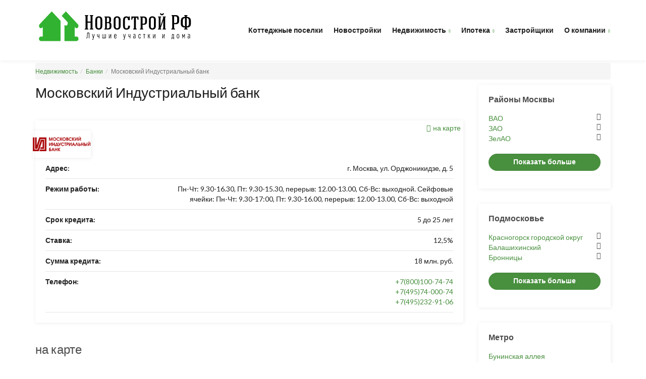

--- FILE ---
content_type: text/html; charset=UTF-8
request_url: https://novostroyrf.ru/banki/moskovskiy-industrialnyy-bank/
body_size: 45137
content:
<!DOCTYPE html>
<html lang="ru" prefix="og: http://ogp.me/ns#">
	<head>
		<meta name="viewport" content="width=device-width, initial-scale=1.0">
		<meta http-equiv="Content-Type" content="text/html; charset=UTF-8" />
<meta name="keywords" content=" " />
<meta name="description" content="Московский Индустриальный банк" />
<script data-skip-moving="true">(function(w, d, n) {var cl = "bx-core";var ht = d.documentElement;var htc = ht ? ht.className : undefined;if (htc === undefined || htc.indexOf(cl) !== -1){return;}var ua = n.userAgent;if (/(iPad;)|(iPhone;)/i.test(ua)){cl += " bx-ios";}else if (/Windows/i.test(ua)){cl += ' bx-win';}else if (/Macintosh/i.test(ua)){cl += " bx-mac";}else if (/Linux/i.test(ua) && !/Android/i.test(ua)){cl += " bx-linux";}else if (/Android/i.test(ua)){cl += " bx-android";}cl += (/(ipad|iphone|android|mobile|touch)/i.test(ua) ? " bx-touch" : " bx-no-touch");cl += w.devicePixelRatio && w.devicePixelRatio >= 2? " bx-retina": " bx-no-retina";if (/AppleWebKit/.test(ua)){cl += " bx-chrome";}else if (/Opera/.test(ua)){cl += " bx-opera";}else if (/Firefox/.test(ua)){cl += " bx-firefox";}ht.className = htc ? htc + " " + cl : cl;})(window, document, navigator);</script>


<link href="https://fonts.googleapis.com/css?family=Lato:400,300,700,900,400italic" type="text/css" rel="stylesheet"/>
<link href="/bitrix/cache/css/s1/novostroyrf/page_ec14635c8e44d89443ba683b38a84e0d/page_ec14635c8e44d89443ba683b38a84e0d_v1.css?1768808192625" type="text/css" rel="stylesheet"/>
<link href="/bitrix/cache/css/s1/novostroyrf/template_f813a8dec5465f80fa4712ce1b5f09ea/template_f813a8dec5465f80fa4712ce1b5f09ea_v1.css?1768806720503997" type="text/css" rel="stylesheet" data-template-style="true"/>







            
            <!-- Yandex.Metrika counter -->
            
            <!-- /Yandex.Metrika counter -->
                    
        
<meta property="og:locale" content="ru_RU"/>
<meta property="og:title" content="Московский Индустриальный банк"/>
<meta property="og:description" content=""/>
<meta property="og:url" content="http://novostroyrf.ru/banki/moskovskiy-industrialnyy-bank/"/>
<meta property="og:image" content="http://novostroyrf.ru"/>
<meta property="og:type" content="website" />
<meta property="og:url" content="https://novostroyrf.ru/banki/moskovskiy-industrialnyy-bank/" />
<meta property="og:title" content="Московский Индустриальный банк" />
<meta property="og:description" content="Московский Индустриальный банк" />
<meta property="og:image" content="https://novostroyrf.ru/upload/iblock/1ef/1ef935d2fd1e5e6ec29e4bf87da75383.png" />
<meta property="og:image:type" content="image/png" />
<meta property="og:image:width" content="150" />
<meta property="og:image:height" content="70" />
<meta property="vk:image" content="https://novostroyrf.ru/upload/iblock/1ef/1ef935d2fd1e5e6ec29e4bf87da75383.png" />
<!-- dev2fun module opengraph -->
<meta property="og:title" content="Московский Индустриальный банк"/>
<meta property="og:description" content="Московский Индустриальный банк"/>
<meta property="og:url" content="https://novostroyrf.ru/banki/moskovskiy-industrialnyy-bank/"/>
<meta property="og:type" content="website"/>
<meta property="og:site_name" content="novostroyrf.ru"/>
<meta property="og:image" content="https://novostroyrf.ru/upload/iblock/1ef/1ef935d2fd1e5e6ec29e4bf87da75383.png"/>
<meta property="og:image:type" content="image/png"/>
<meta property="og:image:width" content="150"/>
<meta property="og:image:height" content="70"/>
<!-- /dev2fun module opengraph -->
		<title>Московский Индустриальный банк</title>
		<link rel="shortcut icon" type="image/x-icon" href="/favicon.ico" />
		<!-- Yandex.RTB -->
	<!-- Zverushki\Microm --><script data-skip-moving="true">window.Zverushki=window.Zverushki||{};window.Zverushki.Microm={"Breadcrumb":true,"Business":false,"Product":"Disabled","Article":false,"version":"2.2.1","format":{"json-ld":"Disabled","microdata":true},"execute":{"time":0,"scheme":{"Breadcrumb":null,"Business":null,"Article":null}}};</script><!-- end Zverushki\Microm --></head>
	<body>
		<div id="panel">
					</div>
		<div class="page-wrapper">
			<div id="page-header">
				<header>					<div class="container">
						<div class="primary-nav">
							<div class="left">
								<a href="/" id="brand" alt="NovostroyRF | ВемИнвест" title="NovostroyRF | ВемИнвест" class="main_logo">
                                        <img src="/local/templates/novostroyrf/images/logo.svg" title="NovostroyRF | ВемИнвест" alt="NovostroyRF | ВемИнвест" />


                                </a>
								<a class="nav-trigger" data-toggle="collapse" href="#primary-nav" aria-expanded="false" aria-controls="primary-nav"><i class="fa fa-navicon"></i></a>
							</div>
							<!--end left-->
							    <div class="right">
        <nav id="primary-nav">
            <ul>
                                        <li><a href="/cottages/" title="Коттеджные поселки">Коттеджные поселки</a></li>
                                                <li><a href="/novostroiki/" title="Новостройки">Новостройки</a></li>
                                                <li>
                            <a href="/nedvizimost/" class="has-child" title="Недвижимость">Недвижимость</a>
                            <ul class="child-nav">
                                                <li><a href="/kvartiri/" title="Квартиры">Квартиры</a></li>
                                                <li><a href="/doma/" title="Дома">Дома</a></li>
                                                <li><a href="/land/" title="Земельные участки">Земельные участки</a></li>
                        </ul></li>                        <li>
                            <a href="/mortgage/" class="has-child" title="Ипотека">Ипотека</a>
                            <ul class="child-nav">
                                                <li><a href="/mortgage/calculator/" title="Калькулятор ипотеки">Калькулятор ипотеки</a></li>
                        </ul></li>                        <li><a href="/builder/" title="Застройщики">Застройщики</a></li>
                                                <li>
                            <a href="/about/" class="has-child" title="О компании">О компании</a>
                            <ul class="child-nav">
                                                <li><a href="/news/" title="Новости">Новости</a></li>
                                                <li><a href="/articles/" title="Статьи">Статьи</a></li>
                                                <li><a href="/about/" title="Компания">Компания</a></li>
                        </ul></li>            </ul>
        </nav>
    </div>
						</div>
						<!--end primary-nav-->
					</div>
					<!--end container-->
				</header>
				<!--end header-->
			</div>
			<div id="page-content" class="">
    <div class="container">
		<ol class="breadcrumb"><li><a href="/" title="Недвижимость">Недвижимость</a></li><li><a href="/banki/" title="Банки">Банки</a></li><li class="active">Московский Индустриальный банк</li></ol>        <div class="row">
            <div class="col-md-9">
									<div class="main-content">
						<div class="title"><h1>Московский Индустриальный банк</h1></div>
					            <div class="row" itemscope itemtype="http://schema.org/Organization">
    <div class="col-md-12">
        <div class="member _detail" id="bx_1878455859_776">
            <div class="image">
                <img src="/upload/iblock/936/936e00ea7c967a89f35a4081aefe8ff7.png" alt="Московский Индустриальный банк" itemprop="image">
            </div>
            <div class="description">
                <a href="#map" class="icon scroll to_map"><i class="fa fa-map-marker"></i>на карте</a>

            </div>
            <div class="more_info">
                <dl class="info">
                    <dt>Адрес:</dt><dd itemprop="address" itemscope itemtype="http://schema.org/PostalAddress">
                                    <span itemprop="streetAddress" style="font-size:14px;">г. Москва, ул. Орджоникидзе, д. 5</span>
                                    </dd><dt>Режим работы:</dt><dd>
                                    <time itemprop="openingHours" datetime="Пн-Чт: 9.30-16.30, Пт: 9.30-15.30, перерыв: 12.00-13.00, Сб-Вс: выходной. Сейфовые ячейки: Пн-Чт: 9.30-17:00, Пт: 9.30-16.00, перерыв: 12.00-13.00, Сб-Вс: выходной">Пн-Чт: 9.30-16.30, Пт: 9.30-15.30, перерыв: 12.00-13.00, Сб-Вс: выходной. Сейфовые ячейки: Пн-Чт: 9.30-17:00, Пт: 9.30-16.00, перерыв: 12.00-13.00, Сб-Вс: выходной</time>
                                    </dd><dt>Срок кредита:</dt>                                    <dd>5 до 25 лет</dd><dt>Ставка:</dt>                                    <dd>12,5%</dd><dt>Сумма кредита:</dt>                                    <dd>18 млн. руб. </dd><dt>Телефон:</dt><dd><a href="tel:+7(800)100-74-74" title="+7(800)100-74-74" itemprop="telephone">+7(800)100-74-74</a><br><a href="tel:+7(495)74-000-74" title="+7(495)74-000-74" itemprop="telephone">+7(495)74-000-74</a><br><a href="tel:+7(495)232-91-06" title="+7(495)232-91-06" itemprop="telephone">+7(495)232-91-06</a><br></dd>                </dl>
            </div>
        </div>
    </div>
    </div>




<section id="map">
    <h2> на карте</h2>
    <div id="map-item" class="height-300 box"></div>
</section>


    <div class="col-md-12">
        <section itemprop="description">
            <h2>Подробно</h2>
            Московский Индустриальный банк создан в ноябре 1990 года на базе Московского городского Управления Промстройбанка СССР. Приоритетным направлением бизнеса Банка является ориентация на поддержку реального сектора отечественной экономики.<br>
Перейти в раздел:&nbsp;<a href="http://novostroyrf.ru/banki/">Банки</a><br>        </section>
    </div>
    		<div class="title">
	<h2 class="center">Все банки</h2>
</div>

<div class="buildings-carousel">
			<div class="item big equal-height" data-lat="55.699721090687" data-lon="37.579846363754" id="bx_3218110189_8">
			<div class="item-wrapper">
				<div class="image">
					<div class="mark-circle description" data-toggle="tooltip" data-placement="right" title="Небольшое описание или еще что-нибудь"><i class="fa fa-question"></i></div>
					<div class="mark-circle map" data-toggle="tooltip" data-placement="right" title="Посмотреть на карте"><i class="fa fa-map-marker"></i></div>
					<div class="mark-circle top" data-toggle="tooltip" data-placement="right" title="" data-original-title="Лучший выбор"><i class="fa fa-thumbs-up"></i></div>
											<a href="/banki/sberbank/" class="wrapper" title="Сбербанк России">
							<div class="">
								<img src="/upload/iblock/1d2/1d28994beda06c9f0738d2b29db2ed2c.png" alt="Сбербанк России">
							</div>
						</a>
						<div class="owl-navigation"></div>
										</div>
				<!--end image-->
				<div class="description">
					<div class="meta">
											</div>
					<div class="info">
						<a href="/banki/sberbank/" title="Сбербанк России"><h3>Сбербанк России</h3></a>
						<dl>
                            <dt>Ставка:</dt><dd>7.5%</dd>
                            <dt>Сумма кредита:</dt><dd>30000000</dd>
                        </dl>
											</div>
				</div>
				<!--end description-->
				<div class="map-item">
					<button class="btn btn-close"><i class="fa fa-close"></i></button>
					<div class="map-wrapper"></div>
				</div>
				<!--end map-item-->
			</div>
		</div>
				<div class="item big equal-height" data-lat="55.766086" data-lon="37.638135" id="bx_3218110189_250">
			<div class="item-wrapper">
				<div class="image">
					<div class="mark-circle description" data-toggle="tooltip" data-placement="right" title="Небольшое описание или еще что-нибудь"><i class="fa fa-question"></i></div>
					<div class="mark-circle map" data-toggle="tooltip" data-placement="right" title="Посмотреть на карте"><i class="fa fa-map-marker"></i></div>
					<div class="mark-circle top" data-toggle="tooltip" data-placement="right" title="" data-original-title="Лучший выбор"><i class="fa fa-thumbs-up"></i></div>
											<a href="/banki/vtb24/" class="wrapper" title="ВТБ24">
							<div class="">
								<img src="/upload/iblock/394/3947b52f315b42bfebc77cd55fb2fce9.png" alt="ВТБ24">
							</div>
						</a>
						<div class="owl-navigation"></div>
										</div>
				<!--end image-->
				<div class="description">
					<div class="meta">
											</div>
					<div class="info">
						<a href="/banki/vtb24/" title="ВТБ24"><h3>ВТБ24</h3></a>
						<dl>
                            <dt>Ставка:</dt><dd>От 9,7%</dd>
                            <dt>Сумма кредита:</dt><dd>От 1.93 млн руб</dd>
                        </dl>
											</div>
				</div>
				<!--end description-->
				<div class="map-item">
					<button class="btn btn-close"><i class="fa fa-close"></i></button>
					<div class="map-wrapper"></div>
				</div>
				<!--end map-item-->
			</div>
		</div>
				<div class="item big equal-height" data-lat="55.74477126396" data-lon="37.600094487766" id="bx_3218110189_671">
			<div class="item-wrapper">
				<div class="image">
					<div class="mark-circle description" data-toggle="tooltip" data-placement="right" title="Небольшое описание или еще что-нибудь"><i class="fa fa-question"></i></div>
					<div class="mark-circle map" data-toggle="tooltip" data-placement="right" title="Посмотреть на карте"><i class="fa fa-map-marker"></i></div>
					<div class="mark-circle top" data-toggle="tooltip" data-placement="right" title="" data-original-title="Лучший выбор"><i class="fa fa-thumbs-up"></i></div>
											<a href="/banki/rosselkhozbank/" class="wrapper" title="Россельхозбанк">
							<div class="">
								<img src="/upload/iblock/b8e/b8e51729921e600778329f3589af922b.jpg" alt="Россельхозбанк">
							</div>
						</a>
						<div class="owl-navigation"></div>
										</div>
				<!--end image-->
				<div class="description">
					<div class="meta">
											</div>
					<div class="info">
						<a href="/banki/rosselkhozbank/" title="Россельхозбанк"><h3>Россельхозбанк</h3></a>
						<dl>
                            <dt>Ставка:</dt><dd>От 9,75%</dd>
                            <dt>Сумма кредита:</dt><dd>От 2.2 млн руб.</dd>
                        </dl>
											</div>
				</div>
				<!--end description-->
				<div class="map-item">
					<button class="btn btn-close"><i class="fa fa-close"></i></button>
					<div class="map-wrapper"></div>
				</div>
				<!--end map-item-->
			</div>
		</div>
				<div class="item big equal-height" data-lat="55.736651122205" data-lon="37.643171431877" id="bx_3218110189_925">
			<div class="item-wrapper">
				<div class="image">
					<div class="mark-circle description" data-toggle="tooltip" data-placement="right" title="Небольшое описание или еще что-нибудь"><i class="fa fa-question"></i></div>
					<div class="mark-circle map" data-toggle="tooltip" data-placement="right" title="Посмотреть на карте"><i class="fa fa-map-marker"></i></div>
					<div class="mark-circle top" data-toggle="tooltip" data-placement="right" title="" data-original-title="Лучший выбор"><i class="fa fa-thumbs-up"></i></div>
											<a href="/banki/smp-bank/" class="wrapper" title="СМП Банк">
							<div class="">
								<img src="/upload/iblock/2d6/2d637d20c6ca87233e66d3fb3b736c7c.png" alt="СМП Банк">
							</div>
						</a>
						<div class="owl-navigation"></div>
										</div>
				<!--end image-->
				<div class="description">
					<div class="meta">
											</div>
					<div class="info">
						<a href="/banki/smp-bank/" title="СМП Банк"><h3>СМП Банк</h3></a>
						<dl>
                            <dt>Ставка:</dt><dd>15.00%</dd>
                            <dt>Сумма кредита:</dt><dd>16 млн. руб. </dd>
                        </dl>
											</div>
				</div>
				<!--end description-->
				<div class="map-item">
					<button class="btn btn-close"><i class="fa fa-close"></i></button>
					<div class="map-wrapper"></div>
				</div>
				<!--end map-item-->
			</div>
		</div>
				<div class="item big equal-height" data-lat="55.705614830213" data-lon="37.65622324001" id="bx_3218110189_2825">
			<div class="item-wrapper">
				<div class="image">
					<div class="mark-circle description" data-toggle="tooltip" data-placement="right" title="Небольшое описание или еще что-нибудь"><i class="fa fa-question"></i></div>
					<div class="mark-circle map" data-toggle="tooltip" data-placement="right" title="Посмотреть на карте"><i class="fa fa-map-marker"></i></div>
					<div class="mark-circle top" data-toggle="tooltip" data-placement="right" title="" data-original-title="Лучший выбор"><i class="fa fa-thumbs-up"></i></div>
											<a href="/banki/alfa-bank/" class="wrapper" title="Альфа Банк">
							<div class="">
								<img src="/upload/iblock/a82/a82a116e169879af3373b989cf5729df.png" alt="Альфа Банк">
							</div>
						</a>
						<div class="owl-navigation"></div>
										</div>
				<!--end image-->
				<div class="description">
					<div class="meta">
											</div>
					<div class="info">
						<a href="/banki/alfa-bank/" title="Альфа Банк"><h3>Альфа Банк</h3></a>
						<dl>
                            <dt>Ставка:</dt><dd>11,5 %</dd>
                            <dt>Сумма кредита:</dt><dd>600 тыс руб.</dd>
                        </dl>
											</div>
				</div>
				<!--end description-->
				<div class="map-item">
					<button class="btn btn-close"><i class="fa fa-close"></i></button>
					<div class="map-wrapper"></div>
				</div>
				<!--end map-item-->
			</div>
		</div>
				<div class="item big equal-height" data-lat="55.81428932226" data-lon="37.639287182209" id="bx_3218110189_929">
			<div class="item-wrapper">
				<div class="image">
					<div class="mark-circle description" data-toggle="tooltip" data-placement="right" title="Небольшое описание или еще что-нибудь"><i class="fa fa-question"></i></div>
					<div class="mark-circle map" data-toggle="tooltip" data-placement="right" title="Посмотреть на карте"><i class="fa fa-map-marker"></i></div>
					<div class="mark-circle top" data-toggle="tooltip" data-placement="right" title="" data-original-title="Лучший выбор"><i class="fa fa-thumbs-up"></i></div>
											<a href="/banki/rosbank/" class="wrapper" title="Росбанк">
							<div class="">
								<img src="/upload/iblock/380/380cda63b4206b0ad361139cfc6a66f3.png" alt="Росбанк">
							</div>
						</a>
						<div class="owl-navigation"></div>
										</div>
				<!--end image-->
				<div class="description">
					<div class="meta">
											</div>
					<div class="info">
						<a href="/banki/rosbank/" title="Росбанк"><h3>Росбанк</h3></a>
						<dl>
                            <dt>Ставка:</dt><dd>11.25%*</dd>
                            <dt>Сумма кредита:</dt><dd>-</dd>
                        </dl>
											</div>
				</div>
				<!--end description-->
				<div class="map-item">
					<button class="btn btn-close"><i class="fa fa-close"></i></button>
					<div class="map-wrapper"></div>
				</div>
				<!--end map-item-->
			</div>
		</div>
				<div class="item big equal-height" data-lat="55.754229367124" data-lon="37.71529117791" id="bx_3218110189_906">
			<div class="item-wrapper">
				<div class="image">
					<div class="mark-circle description" data-toggle="tooltip" data-placement="right" title="Небольшое описание или еще что-нибудь"><i class="fa fa-question"></i></div>
					<div class="mark-circle map" data-toggle="tooltip" data-placement="right" title="Посмотреть на карте"><i class="fa fa-map-marker"></i></div>
					<div class="mark-circle top" data-toggle="tooltip" data-placement="right" title="" data-original-title="Лучший выбор"><i class="fa fa-thumbs-up"></i></div>
											<a href="/banki/otkrytie/" class="wrapper" title="Открытие">
							<div class="">
								<img src="/upload/iblock/39c/39c353dd911be47c1fcd4f0b2f2d5c91.png" alt="Открытие">
							</div>
						</a>
						<div class="owl-navigation"></div>
										</div>
				<!--end image-->
				<div class="description">
					<div class="meta">
											</div>
					<div class="info">
						<a href="/banki/otkrytie/" title="Открытие"><h3>Открытие</h3></a>
						<dl>
                            <dt>Ставка:</dt><dd>11,30%</dd>
                            <dt>Сумма кредита:</dt><dd>от 500 тыс до 15 млн. рублей</dd>
                        </dl>
											</div>
				</div>
				<!--end description-->
				<div class="map-item">
					<button class="btn btn-close"><i class="fa fa-close"></i></button>
					<div class="map-wrapper"></div>
				</div>
				<!--end map-item-->
			</div>
		</div>
				<div class="item big equal-height" data-lat="55.65946938447" data-lon="37.558643208004" id="bx_3218110189_251">
			<div class="item-wrapper">
				<div class="image">
					<div class="mark-circle description" data-toggle="tooltip" data-placement="right" title="Небольшое описание или еще что-нибудь"><i class="fa fa-question"></i></div>
					<div class="mark-circle map" data-toggle="tooltip" data-placement="right" title="Посмотреть на карте"><i class="fa fa-map-marker"></i></div>
					<div class="mark-circle top" data-toggle="tooltip" data-placement="right" title="" data-original-title="Лучший выбор"><i class="fa fa-thumbs-up"></i></div>
											<a href="/banki/gazprombank/" class="wrapper" title="Газпромбанк">
							<div class="">
								<img src="/upload/iblock/238/238998f160f5078a2609481690485458.png" alt="Газпромбанк">
							</div>
						</a>
						<div class="owl-navigation"></div>
										</div>
				<!--end image-->
				<div class="description">
					<div class="meta">
											</div>
					<div class="info">
						<a href="/banki/gazprombank/" title="Газпромбанк"><h3>Газпромбанк</h3></a>
						<dl>
                            <dt>Ставка:</dt><dd>От 9,5%</dd>
                            <dt>Сумма кредита:</dt><dd>От 1.95 млн руб</dd>
                        </dl>
											</div>
				</div>
				<!--end description-->
				<div class="map-item">
					<button class="btn btn-close"><i class="fa fa-close"></i></button>
					<div class="map-wrapper"></div>
				</div>
				<!--end map-item-->
			</div>
		</div>
				<div class="item big equal-height" data-lat="55.786125479225" data-lon="37.638969516533" id="bx_3218110189_780">
			<div class="item-wrapper">
				<div class="image">
					<div class="mark-circle description" data-toggle="tooltip" data-placement="right" title="Небольшое описание или еще что-нибудь"><i class="fa fa-question"></i></div>
					<div class="mark-circle map" data-toggle="tooltip" data-placement="right" title="Посмотреть на карте"><i class="fa fa-map-marker"></i></div>
					<div class="mark-circle top" data-toggle="tooltip" data-placement="right" title="" data-original-title="Лучший выбор"><i class="fa fa-thumbs-up"></i></div>
											<a href="/banki/zenit/" class="wrapper" title="Зенит">
							<div class="">
								<img src="/upload/iblock/f22/f2217a9b0e65124115eae910fe7e63e0.png" alt="Зенит">
							</div>
						</a>
						<div class="owl-navigation"></div>
										</div>
				<!--end image-->
				<div class="description">
					<div class="meta">
											</div>
					<div class="info">
						<a href="/banki/zenit/" title="Зенит"><h3>Зенит</h3></a>
						<dl>
                            <dt>Ставка:</dt><dd>18,5% - 24%</dd>
                            <dt>Сумма кредита:</dt><dd>540 тыс - 10,5 млн. руб. </dd>
                        </dl>
											</div>
				</div>
				<!--end description-->
				<div class="map-item">
					<button class="btn btn-close"><i class="fa fa-close"></i></button>
					<div class="map-wrapper"></div>
				</div>
				<!--end map-item-->
			</div>
		</div>
				<div class="item big equal-height" data-lat="55.735584656067" data-lon="37.712519873364" id="bx_3218110189_677">
			<div class="item-wrapper">
				<div class="image">
					<div class="mark-circle description" data-toggle="tooltip" data-placement="right" title="Небольшое описание или еще что-нибудь"><i class="fa fa-question"></i></div>
					<div class="mark-circle map" data-toggle="tooltip" data-placement="right" title="Посмотреть на карте"><i class="fa fa-map-marker"></i></div>
					<div class="mark-circle top" data-toggle="tooltip" data-placement="right" title="" data-original-title="Лучший выбор"><i class="fa fa-thumbs-up"></i></div>
											<a href="/banki/promsvyazbank/" class="wrapper" title="Промсвязьбанк">
							<div class="">
								<img src="/upload/iblock/6dc/6dcdb7a305d63756a7d5c4a146e3c7e5.png" alt="Промсвязьбанк">
							</div>
						</a>
						<div class="owl-navigation"></div>
										</div>
				<!--end image-->
				<div class="description">
					<div class="meta">
											</div>
					<div class="info">
						<a href="/banki/promsvyazbank/" title="Промсвязьбанк"><h3>Промсвязьбанк</h3></a>
						<dl>
                            <dt>Ставка:</dt><dd>От 11.4%</dd>
                            <dt>Сумма кредита:</dt><dd>От 8 млн руб</dd>
                        </dl>
											</div>
				</div>
				<!--end description-->
				<div class="map-item">
					<button class="btn btn-close"><i class="fa fa-close"></i></button>
					<div class="map-wrapper"></div>
				</div>
				<!--end map-item-->
			</div>
		</div>
				<div class="item big equal-height" data-lat="55.772766295369" data-lon="37.670993239252" id="bx_3218110189_673">
			<div class="item-wrapper">
				<div class="image">
					<div class="mark-circle description" data-toggle="tooltip" data-placement="right" title="Небольшое описание или еще что-нибудь"><i class="fa fa-question"></i></div>
					<div class="mark-circle map" data-toggle="tooltip" data-placement="right" title="Посмотреть на карте"><i class="fa fa-map-marker"></i></div>
					<div class="mark-circle top" data-toggle="tooltip" data-placement="right" title="" data-original-title="Лучший выбор"><i class="fa fa-thumbs-up"></i></div>
											<a href="/banki/svyaz-bank/" class="wrapper" title="Связь-Банк">
							<div class="">
								<img src="/upload/iblock/903/9039104d5b68f9e940638b6ae8af3122.png" alt="Связь-Банк">
							</div>
						</a>
						<div class="owl-navigation"></div>
										</div>
				<!--end image-->
				<div class="description">
					<div class="meta">
											</div>
					<div class="info">
						<a href="/banki/svyaz-bank/" title="Связь-Банк"><h3>Связь-Банк</h3></a>
						<dl>
                            <dt>Ставка:</dt><dd>От 11.25%</dd>
                            <dt>Сумма кредита:</dt><dd>От 1.93 млн руб</dd>
                        </dl>
											</div>
				</div>
				<!--end description-->
				<div class="map-item">
					<button class="btn btn-close"><i class="fa fa-close"></i></button>
					<div class="map-wrapper"></div>
				</div>
				<!--end map-item-->
			</div>
		</div>
				<div class="item big equal-height" data-lat="55.747827442176" data-lon="37.586638879133" id="bx_3218110189_253">
			<div class="item-wrapper">
				<div class="image">
					<div class="mark-circle description" data-toggle="tooltip" data-placement="right" title="Небольшое описание или еще что-нибудь"><i class="fa fa-question"></i></div>
					<div class="mark-circle map" data-toggle="tooltip" data-placement="right" title="Посмотреть на карте"><i class="fa fa-map-marker"></i></div>
					<div class="mark-circle top" data-toggle="tooltip" data-placement="right" title="" data-original-title="Лучший выбор"><i class="fa fa-thumbs-up"></i></div>
											<a href="/banki/vtb-bank-moskvy/" class="wrapper" title="ВТБ Банк Москвы">
							<div class="">
								<img src="/upload/iblock/ceb/ceb38bd85e945c2d7a96581397c0249c.png" alt="ВТБ Банк Москвы">
							</div>
						</a>
						<div class="owl-navigation"></div>
										</div>
				<!--end image-->
				<div class="description">
					<div class="meta">
											</div>
					<div class="info">
						<a href="/banki/vtb-bank-moskvy/" title="ВТБ Банк Москвы"><h3>ВТБ Банк Москвы</h3></a>
						<dl>
                            <dt>Ставка:</dt><dd>От 9,7%</dd>
                            <dt>Сумма кредита:</dt><dd>От 8 млн руб</dd>
                        </dl>
											</div>
				</div>
				<!--end description-->
				<div class="map-item">
					<button class="btn btn-close"><i class="fa fa-close"></i></button>
					<div class="map-wrapper"></div>
				</div>
				<!--end map-item-->
			</div>
		</div>
				<div class="item big equal-height" data-lat="55.759412944934" data-lon="37.63150225215" id="bx_3218110189_248">
			<div class="item-wrapper">
				<div class="image">
					<div class="mark-circle description" data-toggle="tooltip" data-placement="right" title="Небольшое описание или еще что-нибудь"><i class="fa fa-question"></i></div>
					<div class="mark-circle map" data-toggle="tooltip" data-placement="right" title="Посмотреть на карте"><i class="fa fa-map-marker"></i></div>
					<div class="mark-circle top" data-toggle="tooltip" data-placement="right" title="" data-original-title="Лучший выбор"><i class="fa fa-thumbs-up"></i></div>
											<a href="/banki/vozrozhdenie/" class="wrapper" title="Возрождение">
							<div class="">
								<img src="/upload/iblock/eb6/eb63992255b22e20ff5dba6cbc266a4a.png" alt="Возрождение">
							</div>
						</a>
						<div class="owl-navigation"></div>
										</div>
				<!--end image-->
				<div class="description">
					<div class="meta">
											</div>
					<div class="info">
						<a href="/banki/vozrozhdenie/" title="Возрождение"><h3>Возрождение</h3></a>
						<dl>
                            <dt>Ставка:</dt><dd>От 11.65%</dd>
                            <dt>Сумма кредита:</dt><dd>От 5 млн руб.</dd>
                        </dl>
											</div>
				</div>
				<!--end description-->
				<div class="map-item">
					<button class="btn btn-close"><i class="fa fa-close"></i></button>
					<div class="map-wrapper"></div>
				</div>
				<!--end map-item-->
			</div>
		</div>
				<div class="item big equal-height" data-lat="55.73437319005" data-lon="37.662971035721" id="bx_3218110189_10339">
			<div class="item-wrapper">
				<div class="image">
					<div class="mark-circle description" data-toggle="tooltip" data-placement="right" title="Небольшое описание или еще что-нибудь"><i class="fa fa-question"></i></div>
					<div class="mark-circle map" data-toggle="tooltip" data-placement="right" title="Посмотреть на карте"><i class="fa fa-map-marker"></i></div>
					<div class="mark-circle top" data-toggle="tooltip" data-placement="right" title="" data-original-title="Лучший выбор"><i class="fa fa-thumbs-up"></i></div>
											<a href="/banki/tkb/" class="wrapper" title="ТКБ">
							<div class="">
								<img src="/upload/iblock/d53/d5327011058077961a28c2d81da3612a.png" alt="ТКБ">
							</div>
						</a>
						<div class="owl-navigation"></div>
										</div>
				<!--end image-->
				<div class="description">
					<div class="meta">
											</div>
					<div class="info">
						<a href="/banki/tkb/" title="ТКБ"><h3>ТКБ</h3></a>
						<dl>
                            <dt>Ставка:</dt><dd>10,5</dd>
                            <dt>Сумма кредита:</dt><dd>-</dd>
                        </dl>
											</div>
				</div>
				<!--end description-->
				<div class="map-item">
					<button class="btn btn-close"><i class="fa fa-close"></i></button>
					<div class="map-wrapper"></div>
				</div>
				<!--end map-item-->
			</div>
		</div>
				<div class="item big equal-height" data-lat="59.949532421447" data-lon="30.389800225062" id="bx_3218110189_7068">
			<div class="item-wrapper">
				<div class="image">
					<div class="mark-circle description" data-toggle="tooltip" data-placement="right" title="Небольшое описание или еще что-нибудь"><i class="fa fa-question"></i></div>
					<div class="mark-circle map" data-toggle="tooltip" data-placement="right" title="Посмотреть на карте"><i class="fa fa-map-marker"></i></div>
					<div class="mark-circle top" data-toggle="tooltip" data-placement="right" title="" data-original-title="Лучший выбор"><i class="fa fa-thumbs-up"></i></div>
											<a href="/banki/bank-rossiya/" class="wrapper" title="Банк Россия">
							<div class="">
								<img src="/upload/iblock/d5b/d5bc368d6fad89cfc3b0e691653e05cc.png" alt="Банк Россия">
							</div>
						</a>
						<div class="owl-navigation"></div>
										</div>
				<!--end image-->
				<div class="description">
					<div class="meta">
											</div>
					<div class="info">
						<a href="/banki/bank-rossiya/" title="Банк Россия"><h3>Банк Россия</h3></a>
						<dl>
                            <dt>Ставка:</dt><dd>9%</dd>
                            <dt>Сумма кредита:</dt><dd>15000000</dd>
                        </dl>
											</div>
				</div>
				<!--end description-->
				<div class="map-item">
					<button class="btn btn-close"><i class="fa fa-close"></i></button>
					<div class="map-wrapper"></div>
				</div>
				<!--end map-item-->
			</div>
		</div>
				<div class="item big equal-height" data-lat="55.74122312026" data-lon="37.647856589696" id="bx_3218110189_6354">
			<div class="item-wrapper">
				<div class="image">
					<div class="mark-circle description" data-toggle="tooltip" data-placement="right" title="Небольшое описание или еще что-нибудь"><i class="fa fa-question"></i></div>
					<div class="mark-circle map" data-toggle="tooltip" data-placement="right" title="Посмотреть на карте"><i class="fa fa-map-marker"></i></div>
					<div class="mark-circle top" data-toggle="tooltip" data-placement="right" title="" data-original-title="Лучший выбор"><i class="fa fa-thumbs-up"></i></div>
											<a href="/banki/binbank/" class="wrapper" title="Бинбанк">
							<div class="">
								<img src="/upload/iblock/c23/c233038637dbc88b4e7b3c8ee27e0327.png" alt="Бинбанк">
							</div>
						</a>
						<div class="owl-navigation"></div>
										</div>
				<!--end image-->
				<div class="description">
					<div class="meta">
											</div>
					<div class="info">
						<a href="/banki/binbank/" title="Бинбанк"><h3>Бинбанк</h3></a>
						<dl>
                            <dt>Ставка:</dt><dd>10.5%</dd>
                            <dt>Сумма кредита:</dt><dd>20000000</dd>
                        </dl>
											</div>
				</div>
				<!--end description-->
				<div class="map-item">
					<button class="btn btn-close"><i class="fa fa-close"></i></button>
					<div class="map-wrapper"></div>
				</div>
				<!--end map-item-->
			</div>
		</div>
				<div class="item big equal-height" data-lat="55.720900069013" data-lon="37.635829601852" id="bx_3218110189_5767">
			<div class="item-wrapper">
				<div class="image">
					<div class="mark-circle description" data-toggle="tooltip" data-placement="right" title="Небольшое описание или еще что-нибудь"><i class="fa fa-question"></i></div>
					<div class="mark-circle map" data-toggle="tooltip" data-placement="right" title="Посмотреть на карте"><i class="fa fa-map-marker"></i></div>
					<div class="mark-circle top" data-toggle="tooltip" data-placement="right" title="" data-original-title="Лучший выбор"><i class="fa fa-thumbs-up"></i></div>
											<a href="/banki/primsotsbank/" class="wrapper" title="Примсоцбанк">
							<div class="">
								<img src="/upload/iblock/aee/aee3924321e4e24af4c5504fac366920.png" alt="Примсоцбанк">
							</div>
						</a>
						<div class="owl-navigation"></div>
										</div>
				<!--end image-->
				<div class="description">
					<div class="meta">
											</div>
					<div class="info">
						<a href="/banki/primsotsbank/" title="Примсоцбанк"><h3>Примсоцбанк</h3></a>
						<dl>
                            <dt>Ставка:</dt><dd>9.25%</dd>
                            <dt>Сумма кредита:</dt><dd>20000000</dd>
                        </dl>
											</div>
				</div>
				<!--end description-->
				<div class="map-item">
					<button class="btn btn-close"><i class="fa fa-close"></i></button>
					<div class="map-wrapper"></div>
				</div>
				<!--end map-item-->
			</div>
		</div>
				<div class="item big equal-height" data-lat="55.804506751259" data-lon="37.490272745369" id="bx_3218110189_5710">
			<div class="item-wrapper">
				<div class="image">
					<div class="mark-circle description" data-toggle="tooltip" data-placement="right" title="Небольшое описание или еще что-нибудь"><i class="fa fa-question"></i></div>
					<div class="mark-circle map" data-toggle="tooltip" data-placement="right" title="Посмотреть на карте"><i class="fa fa-map-marker"></i></div>
					<div class="mark-circle top" data-toggle="tooltip" data-placement="right" title="" data-original-title="Лучший выбор"><i class="fa fa-thumbs-up"></i></div>
											<a href="/banki/tinkoff/" class="wrapper" title="Тинькофф">
							<div class="">
								<img src="/upload/iblock/44f/44f848f60bbf3995242de7da20a5fdce.png" alt="Тинькофф">
							</div>
						</a>
						<div class="owl-navigation"></div>
										</div>
				<!--end image-->
				<div class="description">
					<div class="meta">
											</div>
					<div class="info">
						<a href="/banki/tinkoff/" title="Тинькофф"><h3>Тинькофф</h3></a>
						<dl>
                            <dt>Ставка:</dt><dd>8 — 12,7%</dd>
                            <dt>Сумма кредита:</dt><dd>300000 — 100000000</dd>
                        </dl>
											</div>
				</div>
				<!--end description-->
				<div class="map-item">
					<button class="btn btn-close"><i class="fa fa-close"></i></button>
					<div class="map-wrapper"></div>
				</div>
				<!--end map-item-->
			</div>
		</div>
				<div class="item big equal-height" data-lat="55.771371760185" data-lon="37.636451753967" id="bx_3218110189_5557">
			<div class="item-wrapper">
				<div class="image">
					<div class="mark-circle description" data-toggle="tooltip" data-placement="right" title="Небольшое описание или еще что-нибудь"><i class="fa fa-question"></i></div>
					<div class="mark-circle map" data-toggle="tooltip" data-placement="right" title="Посмотреть на карте"><i class="fa fa-map-marker"></i></div>
					<div class="mark-circle top" data-toggle="tooltip" data-placement="right" title="" data-original-title="Лучший выбор"><i class="fa fa-thumbs-up"></i></div>
									</div>
				<!--end image-->
				<div class="description">
					<div class="meta">
											</div>
					<div class="info">
						<a href="/banki/sngb/" title="СНГБ"><h3>СНГБ</h3></a>
						<dl>
                            <dt>Ставка:</dt><dd>10.5%</dd>
                            <dt>Сумма кредита:</dt><dd>до 8000000</dd>
                        </dl>
											</div>
				</div>
				<!--end description-->
				<div class="map-item">
					<button class="btn btn-close"><i class="fa fa-close"></i></button>
					<div class="map-wrapper"></div>
				</div>
				<!--end map-item-->
			</div>
		</div>
				<div class="item big equal-height" data-lat="55.753025841013" data-lon="37.59063203373" id="bx_3218110189_5511">
			<div class="item-wrapper">
				<div class="image">
					<div class="mark-circle description" data-toggle="tooltip" data-placement="right" title="Небольшое описание или еще что-нибудь"><i class="fa fa-question"></i></div>
					<div class="mark-circle map" data-toggle="tooltip" data-placement="right" title="Посмотреть на карте"><i class="fa fa-map-marker"></i></div>
					<div class="mark-circle top" data-toggle="tooltip" data-placement="right" title="" data-original-title="Лучший выбор"><i class="fa fa-thumbs-up"></i></div>
											<a href="/banki/rossiyskiy-kapital/" class="wrapper" title="Российский Капитал">
							<div class="">
								<img src="/upload/iblock/d1a/d1aff9c60f49de96018b7d0628d2a311.png" alt="Российский Капитал">
							</div>
						</a>
						<div class="owl-navigation"></div>
										</div>
				<!--end image-->
				<div class="description">
					<div class="meta">
											</div>
					<div class="info">
						<a href="/banki/rossiyskiy-kapital/" title="Российский Капитал"><h3>Российский Капитал</h3></a>
						<dl>
                            <dt>Ставка:</dt><dd>9%</dd>
                            <dt>Сумма кредита:</dt><dd>до 20000000</dd>
                        </dl>
											</div>
				</div>
				<!--end description-->
				<div class="map-item">
					<button class="btn btn-close"><i class="fa fa-close"></i></button>
					<div class="map-wrapper"></div>
				</div>
				<!--end map-item-->
			</div>
		</div>
		</div>
					</div>
					            </div>
        <div class="col-md-3">
        <div class="sidebar">
                                            <div class="box hidden-xs hidden-sm">
        <h2>Районы Москвы</h2>
        <ul>
			                                    <li>
                        <a href="/locations/moskva/vao/" title="ВАО">
                            ВАО                        </a>
                        <i class="fa fa-angle-down" onclick="$(this).next().slideToggle();"></i>
                        <ul>
                    				                <li>
                        <a href="/locations/moskva/vao/bogorodskoe/" title="Богородское">
                            Богородское                        </a>
                    </li>				                <li>
                        <a href="/locations/moskva/vao/veshnyaki/" title="Вешняки">
                            Вешняки                        </a>
                    </li>				                <li>
                        <a href="/locations/moskva/vao/golyanovo/" title="Гольяново">
                            Гольяново                        </a>
                    </li>				                <li>
                        <a href="/locations/moskva/vao/izmaylovo/" title="Измайлово">
                            Измайлово                        </a>
                    </li>				                <li>
                        <a href="/locations/moskva/vao/kosino-ukhtomskiy/" title="Косино-Ухтомский">
                            Косино-Ухтомский                        </a>
                    </li>				                <li>
                        <a href="/locations/moskva/vao/perovo/" title="Перово">
                            Перово                        </a>
                    </li>				                <li>
                        <a href="/locations/moskva/vao/preobrazhenskoe/" title="Преображенское">
                            Преображенское                        </a>
                    </li>				                <li>
                        <a href="/locations/moskva/vao/sokolniki/" title="Сокольники">
                            Сокольники                        </a>
                    </li>				</ul></li>                                    <li>
                        <a href="/locations/moskva/zao/" title="ЗАО">
                            ЗАО                        </a>
                        <i class="fa fa-angle-down" onclick="$(this).next().slideToggle();"></i>
                        <ul>
                    				                <li>
                        <a href="/locations/moskva/zao/krylatskoe/" title="Крылатское">
                            Крылатское                        </a>
                    </li>				                <li>
                        <a href="/locations/moskva/zao/kuntsevo/" title="Кунцево">
                            Кунцево                        </a>
                    </li>				                <li>
                        <a href="/locations/moskva/zao/mozhayskiy/" title="Можайский">
                            Можайский                        </a>
                    </li>				                <li>
                        <a href="/locations/moskva/zao/novo-peredelkino/" title="Ново-Переделкино">
                            Ново-Переделкино                        </a>
                    </li>				                <li>
                        <a href="/locations/moskva/zao/ochakovo-matveevskoe/" title="Очаково-Матвеевское">
                            Очаково-Матвеевское                        </a>
                    </li>				                <li>
                        <a href="/locations/moskva/zao/ramenki/" title="Раменки">
                            Раменки                        </a>
                    </li>				                <li>
                        <a href="/locations/moskva/zao/solntsevo/" title="Солнцево">
                            Солнцево                        </a>
                    </li>				                <li>
                        <a href="/locations/moskva/zao/troparevo-nikulino/" title="Тропарево-Никулино">
                            Тропарево-Никулино                        </a>
                    </li>				                <li>
                        <a href="/locations/moskva/zao/filevskiy-park/" title="Филевский Парк">
                            Филевский Парк                        </a>
                    </li>				                <li>
                        <a href="/locations/moskva/zao/fili-davydkovo/" title="Фили-Давыдково">
                            Фили-Давыдково                        </a>
                    </li>				</ul></li>                                    <li>
                        <a href="/locations/moskva/zelao/" title="ЗелАО">
                            ЗелАО                        </a>
                        <i class="fa fa-angle-down" onclick="$(this).next().slideToggle();"></i>
                        <ul>
                    				                <li>
                        <a href="/locations/moskva/zelao/zelenograd/" title="Зеленоград">
                            Зеленоград                        </a>
                    </li>				</ul></li>                                    <li class="additional_item">
                        <a href="/locations/moskva/nao/" title="Новомосковский АО">
                            Новомосковский АО                        </a>
                        <i class="fa fa-angle-down" onclick="$(this).next().slideToggle();"></i>
                        <ul>
                    				                <li>
                        <a href="/locations/moskva/nao/butovo/" title="Бутово">
                            Бутово                        </a>
                    </li>				                <li>
                        <a href="/locations/moskva/nao/vnukovskoe/" title="Внуковское">
                            Внуковское                        </a>
                    </li>				                <li>
                        <a href="/locations/moskva/nao/voskresenskoe/" title="Воскресенское">
                            Воскресенское                        </a>
                    </li>				                <li>
                        <a href="/locations/moskva/nao/desna/" title="Десёновское">
                            Десёновское                        </a>
                    </li>				                <li>
                        <a href="/locations/moskva/nao/kokoshkino/" title="Кокошкино">
                            Кокошкино                        </a>
                    </li>				                <li>
                        <a href="/locations/moskva/nao/kommunarka/" title="Коммунарка">
                            Коммунарка                        </a>
                    </li>				                <li>
                        <a href="/locations/moskva/nao/marushkinskoe/" title="Марушкинское">
                            Марушкинское                        </a>
                    </li>				                <li>
                        <a href="/locations/moskva/nao/moskovskiy-poselenie/" title="Московский поселение">
                            Московский поселение                        </a>
                    </li>				                <li>
                        <a href="/locations/moskva/nao/mosrentgen-poselenie/" title="Мосрентген поселение">
                            Мосрентген поселение                        </a>
                    </li>				                <li>
                        <a href="/locations/moskva/nao/ryazanovskoe-poselenie/" title="Рязановское поселение">
                            Рязановское поселение                        </a>
                    </li>				                <li>
                        <a href="/locations/moskva/nao/sosenskoe-poselenie/" title="Сосенское поселение">
                            Сосенское поселение                        </a>
                    </li>				                <li>
                        <a href="/locations/moskva/nao/filimonkovskoe/" title="Филимонковское">
                            Филимонковское                        </a>
                    </li>				                <li>
                        <a href="/locations/moskva/nao/shcherbinka/" title="Щербинка">
                            Щербинка                        </a>
                    </li>				</ul></li>                                    <li class="additional_item">
                        <a href="/locations/moskva/sao/" title="САО">
                            САО                        </a>
                        <i class="fa fa-angle-down" onclick="$(this).next().slideToggle();"></i>
                        <ul>
                    				                <li>
                        <a href="/locations/moskva/sao/beskudnikovskiy/" title=" Бескудниковский">
                             Бескудниковский                        </a>
                    </li>				                <li>
                        <a href="/locations/moskva/sao/aeroport/" title="Аэропорт">
                            Аэропорт                        </a>
                    </li>				                <li>
                        <a href="/locations/moskva/sao/begovoy/" title="Беговой">
                            Беговой                        </a>
                    </li>				                <li>
                        <a href="/locations/moskva/sao/voykovskiy/" title="Войковский">
                            Войковский                        </a>
                    </li>				                <li>
                        <a href="/locations/moskva/sao/golovinskiy/" title="Головинский">
                            Головинский                        </a>
                    </li>				                <li>
                        <a href="/locations/moskva/sao/zapadnoe-degunino/" title="Западное Дегунино">
                            Западное Дегунино                        </a>
                    </li>				                <li>
                        <a href="/locations/moskva/sao/levoberezhnyy/" title="Левобережный">
                            Левобережный                        </a>
                    </li>				                <li>
                        <a href="/locations/moskva/sao/savyelovskiy/" title="Савёловский">
                            Савёловский                        </a>
                    </li>				                <li>
                        <a href="/locations/moskva/sao/timiryazevskiy/" title="Тимирязевский">
                            Тимирязевский                        </a>
                    </li>				                <li>
                        <a href="/locations/moskva/sao/khovrino/" title="Ховрино">
                            Ховрино                        </a>
                    </li>				                <li>
                        <a href="/locations/moskva/sao/khoroshevskiy/" title="Хорошевский">
                            Хорошевский                        </a>
                    </li>				</ul></li>                                    <li class="additional_item">
                        <a href="/locations/moskva/svao/" title="СВАО">
                            СВАО                        </a>
                        <i class="fa fa-angle-down" onclick="$(this).next().slideToggle();"></i>
                        <ul>
                    				                <li>
                        <a href="/locations/moskva/svao/alekseevskiy/" title="Алексеевский">
                            Алексеевский                        </a>
                    </li>				                <li>
                        <a href="/locations/moskva/svao/babushkinskiy/" title="Бабушкинский">
                            Бабушкинский                        </a>
                    </li>				                <li>
                        <a href="/locations/moskva/svao/bibirevo/" title="Бибирево">
                            Бибирево                        </a>
                    </li>				                <li>
                        <a href="/locations/moskva/svao/butyrskiy/" title="Бутырский">
                            Бутырский                        </a>
                    </li>				                <li>
                        <a href="/locations/moskva/svao/lianozovo/" title="Лианозово">
                            Лианозово                        </a>
                    </li>				                <li>
                        <a href="/locations/moskva/svao/losinoostrovskiy/" title="Лосиноостровский">
                            Лосиноостровский                        </a>
                    </li>				                <li>
                        <a href="/locations/moskva/svao/marfino/" title="Марфино">
                            Марфино                        </a>
                    </li>				                <li>
                        <a href="/locations/moskva/svao/marina-roshcha/" title="Марьина Роща">
                            Марьина Роща                        </a>
                    </li>				                <li>
                        <a href="/locations/moskva/svao/ostankinskiy/" title="Останкинский">
                            Останкинский                        </a>
                    </li>				                <li>
                        <a href="/locations/moskva/svao/otradnoe/" title="Отрадное">
                            Отрадное                        </a>
                    </li>				                <li>
                        <a href="/locations/moskva/svao/rostokino/" title="Ростокино">
                            Ростокино                        </a>
                    </li>				                <li>
                        <a href="/locations/moskva/svao/severnoe-medvedkovo/" title="Северное Медведково">
                            Северное Медведково                        </a>
                    </li>				                <li>
                        <a href="/locations/moskva/svao/severnyy/" title="Северный">
                            Северный                        </a>
                    </li>				</ul></li>                                    <li class="additional_item">
                        <a href="/locations/moskva/szao/" title="СЗАО">
                            СЗАО                        </a>
                        <i class="fa fa-angle-down" onclick="$(this).next().slideToggle();"></i>
                        <ul>
                    				                <li>
                        <a href="/locations/moskva/szao/mitino/" title="Митино">
                            Митино                        </a>
                    </li>				                <li>
                        <a href="/locations/moskva/szao/pokrovskoe-streshnevo/" title="Покровское-Стрешнево">
                            Покровское-Стрешнево                        </a>
                    </li>				                <li>
                        <a href="/locations/moskva/szao/khoroshevo-mnevniki/" title="Хорошево-Мневники">
                            Хорошево-Мневники                        </a>
                    </li>				                <li>
                        <a href="/locations/moskva/szao/shchukino/" title="Щукино">
                            Щукино                        </a>
                    </li>				                <li>
                        <a href="/locations/moskva/szao/yuzhnoe-tushino/" title="Южное Тушино">
                            Южное Тушино                        </a>
                    </li>				</ul></li>                                    <li class="additional_item">
                        <a href="/locations/moskva/tao/" title="Троицкий АО">
                            Троицкий АО                        </a>
                        <i class="fa fa-angle-down" onclick="$(this).next().slideToggle();"></i>
                        <ul>
                    				                <li>
                        <a href="/locations/moskva/tao/voronovskoe-poselenie/" title="Вороновское поселение">
                            Вороновское поселение                        </a>
                    </li>				                <li>
                        <a href="/locations/moskva/tao/kievskiy-poselenie/" title="Киевский поселение">
                            Киевский поселение                        </a>
                    </li>				                <li>
                        <a href="/locations/moskva/tao/klyenovskoe-poselenie/" title="Клёновское поселение">
                            Клёновское поселение                        </a>
                    </li>				                <li>
                        <a href="/locations/moskva/tao/krasnopakhorskoe/" title="Краснопахорское поселение">
                            Краснопахорское поселение                        </a>
                    </li>				                <li>
                        <a href="/locations/moskva/tao/mikhaylovsko-yartsevskoe-poselenie/" title="Михайловско-Ярцевское поселение">
                            Михайловско-Ярцевское поселение                        </a>
                    </li>				                <li>
                        <a href="/locations/moskva/tao/novofedorovskoe-poselenie/" title="Новофедоровское поселение">
                            Новофедоровское поселение                        </a>
                    </li>				                <li>
                        <a href="/locations/moskva/tao/poselenie-pervomayskoe/" title="Первомайское gоселение ">
                            Первомайское gоселение                         </a>
                    </li>				                <li>
                        <a href="/locations/moskva/tao/rogovskoe-poselenie/" title="Роговское поселение">
                            Роговское поселение                        </a>
                    </li>				                <li>
                        <a href="/locations/moskva/tao/troitsk/" title="Троицк">
                            Троицк                        </a>
                    </li>				                <li>
                        <a href="/locations/moskva/tao/shchapovskoe-poselenie/" title="Щаповское поселение">
                            Щаповское поселение                        </a>
                    </li>				</ul></li>                                    <li class="additional_item">
                        <a href="/locations/moskva/tsao/" title="ЦАО">
                            ЦАО                        </a>
                        <i class="fa fa-angle-down" onclick="$(this).next().slideToggle();"></i>
                        <ul>
                    				                <li>
                        <a href="/locations/moskva/tsao/arbat/" title="Арбат">
                            Арбат                        </a>
                    </li>				                <li>
                        <a href="/locations/moskva/tsao/basmannyy/" title="Басманный">
                            Басманный                        </a>
                    </li>				                <li>
                        <a href="/locations/moskva/tsao/zamoskvoreche/" title="Замоскворечье">
                            Замоскворечье                        </a>
                    </li>				                <li>
                        <a href="/locations/moskva/tsao/krasnoselskiy/" title="Красносельский">
                            Красносельский                        </a>
                    </li>				                <li>
                        <a href="/locations/moskva/tsao/meshchanskiy/" title="Мещанский">
                            Мещанский                        </a>
                    </li>				                <li>
                        <a href="/locations/moskva/tsao/presnenskiy/" title="Пресненский">
                            Пресненский                        </a>
                    </li>				                <li>
                        <a href="/locations/moskva/tsao/taganskiy/" title="Таганский">
                            Таганский                        </a>
                    </li>				                <li>
                        <a href="/locations/moskva/tsao/tverskoy/" title="Тверской">
                            Тверской                        </a>
                    </li>				                <li>
                        <a href="/locations/moskva/tsao/khamovniki/" title="Хамовники">
                            Хамовники                        </a>
                    </li>				                <li>
                        <a href="/locations/moskva/tsao/yakimanka/" title="Якиманка">
                            Якиманка                        </a>
                    </li>				</ul></li>                                    <li class="additional_item">
                        <a href="/locations/moskva/yuao/" title="ЮАО">
                            ЮАО                        </a>
                        <i class="fa fa-angle-down" onclick="$(this).next().slideToggle();"></i>
                        <ul>
                    				                <li>
                        <a href="/locations/moskva/yuao/biryulevo-vostochnoe/" title="Бирюлево Восточное">
                            Бирюлево Восточное                        </a>
                    </li>				                <li>
                        <a href="/locations/moskva/yuao/danilovskiy/" title="Даниловский">
                            Даниловский                        </a>
                    </li>				                <li>
                        <a href="/locations/moskva/yuao/donskoy/" title="Донской">
                            Донской                        </a>
                    </li>				                <li>
                        <a href="/locations/moskva/yuao/zyablikovo/" title="Зябликово">
                            Зябликово                        </a>
                    </li>				                <li>
                        <a href="/locations/moskva/yuao/moskvoreche-saburovo/" title="Москворечье-Сабурово">
                            Москворечье-Сабурово                        </a>
                    </li>				                <li>
                        <a href="/locations/moskva/yuao/nagatino-sadovniki/" title="Нагатино-Садовники">
                            Нагатино-Садовники                        </a>
                    </li>				                <li>
                        <a href="/locations/moskva/yuao/nagatinskiy-zaton/" title="Нагатинский Затон">
                            Нагатинский Затон                        </a>
                    </li>				                <li>
                        <a href="/locations/moskva/yuao/nagornyy/" title="Нагорный">
                            Нагорный                        </a>
                    </li>				                <li>
                        <a href="/locations/moskva/yuao/orekhovo-borisovo-severnoe/" title="Орехово-Борисово Северное">
                            Орехово-Борисово Северное                        </a>
                    </li>				                <li>
                        <a href="/locations/moskva/yuao/orekhovo-borisovo-yug/" title="Орехово-Борисово Юг">
                            Орехово-Борисово Юг                        </a>
                    </li>				                <li>
                        <a href="/locations/moskva/yuao/tsaritsyno/" title="Царицыно">
                            Царицыно                        </a>
                    </li>				                <li>
                        <a href="/locations/moskva/yuao/chertanovo-severnoe/" title="Чертаново Северное">
                            Чертаново Северное                        </a>
                    </li>				                <li>
                        <a href="/locations/moskva/yuao/chertanovo-yuzhnoe/" title="Чертаново Южное">
                            Чертаново Южное                        </a>
                    </li>				</ul></li>                                    <li class="additional_item">
                        <a href="/locations/moskva/yuvao/" title="ЮВАО">
                            ЮВАО                        </a>
                        <i class="fa fa-angle-down" onclick="$(this).next().slideToggle();"></i>
                        <ul>
                    				                <li>
                        <a href="/locations/moskva/yuvao/lefortovo/" title="Лефортово">
                            Лефортово                        </a>
                    </li>				                <li>
                        <a href="/locations/moskva/yuvao/lyublino/" title="Люблино">
                            Люблино                        </a>
                    </li>				                <li>
                        <a href="/locations/moskva/yuvao/marino/" title="Марьино">
                            Марьино                        </a>
                    </li>				                <li>
                        <a href="/locations/moskva/yuvao/nekrasovka/" title="Некрасовка">
                            Некрасовка                        </a>
                    </li>				                <li>
                        <a href="/locations/moskva/yuvao/ryazanskiy/" title="Рязанский">
                            Рязанский                        </a>
                    </li>				                <li>
                        <a href="/locations/moskva/yuvao/tekstilshchiki/" title="Текстильщики">
                            Текстильщики                        </a>
                    </li>				                <li>
                        <a href="/locations/moskva/yuvao/yuzhnoportovyy/" title="Южнопортовый">
                            Южнопортовый                        </a>
                    </li>				                <li>
                        <a href="/locations/moskva/yuvao/nizhegorodskiy/" title="Нижегородский">
                            Нижегородский                        </a>
                    </li>				                <li>
                        <a href="/locations/moskva/yuvao/pechatniki/" title="Печатники">
                            Печатники                        </a>
                    </li>				</ul></li>                                    <li class="additional_item">
                        <a href="/locations/moskva/yuzao/" title="ЮЗАО">
                            ЮЗАО                        </a>
                        <i class="fa fa-angle-down" onclick="$(this).next().slideToggle();"></i>
                        <ul>
                    				                <li>
                        <a href="/locations/moskva/yuzao/akademicheskiy/" title="Академический">
                            Академический                        </a>
                    </li>				                <li>
                        <a href="/locations/moskva/yuzao/gagarinskiy/" title="Гагаринский">
                            Гагаринский                        </a>
                    </li>				                <li>
                        <a href="/locations/moskva/yuzao/zyuzino/" title="Зюзино">
                            Зюзино                        </a>
                    </li>				                <li>
                        <a href="/locations/moskva/yuzao/konkovo/" title="Коньково">
                            Коньково                        </a>
                    </li>				                <li>
                        <a href="/locations/moskva/yuzao/kotlovka/" title="Котловка">
                            Котловка                        </a>
                    </li>				                <li>
                        <a href="/locations/moskva/yuzao/lomonosovskiy/" title="Ломоносовский">
                            Ломоносовский                        </a>
                    </li>				                <li>
                        <a href="/locations/moskva/yuzao/obruchevskiy/" title="Обручевский">
                            Обручевский                        </a>
                    </li>				                <li>
                        <a href="/locations/moskva/yuzao/severnoe-butovo/" title="Северное Бутово">
                            Северное Бутово                        </a>
                    </li>				                <li>
                        <a href="/locations/moskva/yuzao/cheremushki/" title="Черемушки">
                            Черемушки                        </a>
                    </li>				                <li>
                        <a href="/locations/moskva/yuzao/yuzhnoe-butovo/" title="Южное Бутово">
                            Южное Бутово                        </a>
                    </li>				                <li>
                        <a href="/locations/moskva/yuzao/yasenevo/" title="Ясенево">
                            Ясенево                        </a>
                    </li>				</ul></li>		</ul>
                    <div class="form-group center">
                <button class="btn btn-primary btn-rounded form-control" onclick="$(this).parent().parent().find('.additional_item').slideToggle();">Показать больше</button>
            </div>
            </div>
	    <div class="box hidden-xs hidden-sm">
        <h2>Подмосковье</h2>
        <ul>
			                                    <li>
                        <a href="/locations/podmoskove/krasnogorsk-gorodskoy-okrug/" title=" Красногорск городской округ">
                             Красногорск городской округ                        </a>
                        <i class="fa fa-angle-down" onclick="$(this).next().slideToggle();"></i>
                        <ul>
                    				                <li>
                        <a href="/locations/podmoskove/krasnogorsk-gorodskoy-okrug/nikolo-uryupino/" title="Николо-Урюпино">
                            Николо-Урюпино                        </a>
                    </li>				</ul></li>                                    <li>
                        <a href="/locations/podmoskove/balashikhinskiy/" title="Балашихинский">
                            Балашихинский                        </a>
                        <i class="fa fa-angle-down" onclick="$(this).next().slideToggle();"></i>
                        <ul>
                    				                <li>
                        <a href="/locations/podmoskove/balashikhinskiy/balashikha/" title="Балашиха">
                            Балашиха                        </a>
                    </li>				                <li>
                        <a href="/locations/podmoskove/balashikhinskiy/zheleznodorozhnyy/" title="Железнодорожный">
                            Железнодорожный                        </a>
                    </li>				                <li>
                        <a href="/locations/podmoskove/balashikhinskiy/reutov/" title="Реутов">
                            Реутов                        </a>
                    </li>				</ul></li>                                    <li>
                        <a href="/locations/podmoskove/bronnitsy/" title="Бронницы">
                            Бронницы                        </a>
                        <i class="fa fa-angle-down" onclick="$(this).next().slideToggle();"></i>
                        <ul>
                    				</ul></li>                                    <li class="additional_item">
                        <a href="/locations/podmoskove/volokolamskiy/" title="Волоколамский">
                            Волоколамский                        </a>
                        <i class="fa fa-angle-down" onclick="$(this).next().slideToggle();"></i>
                        <ul>
                    				</ul></li>                                    <li class="additional_item">
                        <a href="/locations/podmoskove/voskresenskiy/" title="Воскресенский">
                            Воскресенский                        </a>
                        <i class="fa fa-angle-down" onclick="$(this).next().slideToggle();"></i>
                        <ul>
                    				                <li>
                        <a href="/locations/podmoskove/voskresenskiy/voskresensk/" title="Воскресенск">
                            Воскресенск                        </a>
                    </li>				</ul></li>                                    <li class="additional_item">
                        <a href="/locations/podmoskove/dmitrovskiy/" title="Дмитровский">
                            Дмитровский                        </a>
                        <i class="fa fa-angle-down" onclick="$(this).next().slideToggle();"></i>
                        <ul>
                    				                <li>
                        <a href="/locations/podmoskove/dmitrovskiy/dedenevo/" title="Деденево">
                            Деденево                        </a>
                    </li>				                <li>
                        <a href="/locations/podmoskove/dmitrovskiy/dmitrov/" title="Дмитров">
                            Дмитров                        </a>
                    </li>				                <li>
                        <a href="/locations/podmoskove/dmitrovskiy/nekrasovskiy/" title="Некрасовский">
                            Некрасовский                        </a>
                    </li>				                <li>
                        <a href="/locations/podmoskove/dmitrovskiy/ozeretskoe/" title="Озерецкое">
                            Озерецкое                        </a>
                    </li>				</ul></li>                                    <li class="additional_item">
                        <a href="/locations/podmoskove/dolgoprudnyy/" title="Долгопрудный р-н">
                            Долгопрудный р-н                        </a>
                        <i class="fa fa-angle-down" onclick="$(this).next().slideToggle();"></i>
                        <ul>
                    				                <li>
                        <a href="/locations/podmoskove/dolgoprudnyy/dolgoprudnyy-gorod/" title="Долгопрудный">
                            Долгопрудный                        </a>
                    </li>				</ul></li>                                    <li class="additional_item">
                        <a href="/locations/podmoskove/domodedovskiy/" title="Домодедовский">
                            Домодедовский                        </a>
                        <i class="fa fa-angle-down" onclick="$(this).next().slideToggle();"></i>
                        <ul>
                    				                <li>
                        <a href="/locations/podmoskove/domodedovskiy/galchino/" title="Гальчино">
                            Гальчино                        </a>
                    </li>				                <li>
                        <a href="/locations/podmoskove/domodedovskiy/domodedovo/" title="Домодедово">
                            Домодедово                        </a>
                    </li>				                <li>
                        <a href="/locations/podmoskove/domodedovskiy/rastunovo/" title="Растуново">
                            Растуново                        </a>
                    </li>				</ul></li>                                    <li class="additional_item">
                        <a href="/locations/podmoskove/egorevskiy/" title="Егорьевский">
                            Егорьевский                        </a>
                        <i class="fa fa-angle-down" onclick="$(this).next().slideToggle();"></i>
                        <ul>
                    				</ul></li>                                    <li class="additional_item">
                        <a href="/locations/podmoskove/zheleznodorozhnyy-r/" title="Железнодорожный">
                            Железнодорожный                        </a>
                        <i class="fa fa-angle-down" onclick="$(this).next().slideToggle();"></i>
                        <ul>
                    				</ul></li>                                    <li class="additional_item">
                        <a href="/locations/podmoskove/zarayskiy/" title="Зарайский">
                            Зарайский                        </a>
                        <i class="fa fa-angle-down" onclick="$(this).next().slideToggle();"></i>
                        <ul>
                    				</ul></li>                                    <li class="additional_item">
                        <a href="/locations/podmoskove/istrinskiy/" title="Истринский">
                            Истринский                        </a>
                        <i class="fa fa-angle-down" onclick="$(this).next().slideToggle();"></i>
                        <ul>
                    				                <li>
                        <a href="/locations/podmoskove/istrinskiy/agrogorodok/" title="Агрогородок">
                            Агрогородок                        </a>
                    </li>				                <li>
                        <a href="/locations/podmoskove/istrinskiy/aduevo/" title="Адуево">
                            Адуево                        </a>
                    </li>				                <li>
                        <a href="/locations/podmoskove/istrinskiy/aleksandrovo1/" title="Александрово">
                            Александрово                        </a>
                    </li>				                <li>
                        <a href="/locations/podmoskove/istrinskiy/alekseevka/" title="Алексеевка">
                            Алексеевка                        </a>
                    </li>				                <li>
                        <a href="/locations/podmoskove/istrinskiy/aleksino/" title="Алексино">
                            Алексино                        </a>
                    </li>				                <li>
                        <a href="/locations/podmoskove/istrinskiy/alyekhnovo/" title="Алёхново">
                            Алёхново                        </a>
                    </li>				                <li>
                        <a href="/locations/podmoskove/istrinskiy/ananovo/" title="Ананово">
                            Ананово                        </a>
                    </li>				                <li>
                        <a href="/locations/podmoskove/istrinskiy/andreevskoe1/" title="Андреевское">
                            Андреевское                        </a>
                    </li>				                <li>
                        <a href="/locations/podmoskove/istrinskiy/anosino/" title="Аносино">
                            Аносино                        </a>
                    </li>				                <li>
                        <a href="/locations/podmoskove/istrinskiy/antonovka/" title="Антоновка">
                            Антоновка                        </a>
                    </li>				                <li>
                        <a href="/locations/podmoskove/istrinskiy/armyagovo/" title="Армягово">
                            Армягово                        </a>
                    </li>				                <li>
                        <a href="/locations/podmoskove/istrinskiy/babkino/" title="Бабкино">
                            Бабкино                        </a>
                    </li>				                <li>
                        <a href="/locations/podmoskove/istrinskiy/beryezovka/" title="Берёзовка">
                            Берёзовка                        </a>
                    </li>				                <li>
                        <a href="/locations/podmoskove/istrinskiy/bodrovo/" title="Бодрово">
                            Бодрово                        </a>
                    </li>				                <li>
                        <a href="/locations/podmoskove/istrinskiy/bolshoe-ushakovo/" title="Большое Ушаково">
                            Большое Ушаково                        </a>
                    </li>				                <li>
                        <a href="/locations/podmoskove/istrinskiy/borzye/" title="Борзые">
                            Борзые                        </a>
                    </li>				                <li>
                        <a href="/locations/podmoskove/istrinskiy/boriskovo/" title="Борисково">
                            Борисково                        </a>
                    </li>				                <li>
                        <a href="/locations/podmoskove/istrinskiy/borki/" title="Борки">
                            Борки                        </a>
                    </li>				                <li>
                        <a href="/locations/podmoskove/istrinskiy/bochkino/" title="Бочкино">
                            Бочкино                        </a>
                    </li>				                <li>
                        <a href="/locations/podmoskove/istrinskiy/brykovo/" title="Брыково">
                            Брыково                        </a>
                    </li>				                <li>
                        <a href="/locations/podmoskove/istrinskiy/budkovo/" title="Будьково">
                            Будьково                        </a>
                    </li>				                <li>
                        <a href="/locations/podmoskove/istrinskiy/buzharovo/" title="Бужарово">
                            Бужарово                        </a>
                    </li>				                <li>
                        <a href="/locations/podmoskove/istrinskiy/bukaryevo/" title="Букарёво">
                            Букарёво                        </a>
                    </li>				                <li>
                        <a href="/locations/podmoskove/istrinskiy/bunkovo/" title="Буньково">
                            Буньково                        </a>
                    </li>				                <li>
                        <a href="/locations/podmoskove/istrinskiy/butyrki/" title="Бутырки">
                            Бутырки                        </a>
                    </li>				                <li>
                        <a href="/locations/podmoskove/istrinskiy/vasilevskoe-golokhvastovo/" title="Васильевское-Голохвастово">
                            Васильевское-Голохвастово                        </a>
                    </li>				                <li>
                        <a href="/locations/podmoskove/istrinskiy/velednikovo/" title="Веледниково">
                            Веледниково                        </a>
                    </li>				                <li>
                        <a href="/locations/podmoskove/istrinskiy/velyaminovo/" title="Вельяминово">
                            Вельяминово                        </a>
                    </li>				                <li>
                        <a href="/locations/podmoskove/istrinskiy/veretyenki/" title="Веретёнки">
                            Веретёнки                        </a>
                    </li>				                <li>
                        <a href="/locations/podmoskove/istrinskiy/verkhurtovo/" title="Верхуртово">
                            Верхуртово                        </a>
                    </li>				                <li>
                        <a href="/locations/podmoskove/istrinskiy/voronino/" title="Воронино">
                            Воронино                        </a>
                    </li>				                <li>
                        <a href="/locations/podmoskove/istrinskiy/voskresyenki/" title="Воскресёнки">
                            Воскресёнки                        </a>
                    </li>				                <li>
                        <a href="/locations/podmoskove/istrinskiy/vysokovo/" title="Высоково">
                            Высоково                        </a>
                    </li>				                <li>
                        <a href="/locations/podmoskove/istrinskiy/gidrouzla-im-kuybysheva-poselok/" title="Гидроузла им. Куйбышева поселок">
                            Гидроузла им. Куйбышева поселок                        </a>
                    </li>				                <li>
                        <a href="/locations/podmoskove/istrinskiy/glebovo/" title="Глебово">
                            Глебово                        </a>
                    </li>				                <li>
                        <a href="/locations/podmoskove/istrinskiy/glebovo-izbishche/" title="Глебово-Избище">
                            Глебово-Избище                        </a>
                    </li>				                <li>
                        <a href="/locations/podmoskove/istrinskiy/glebovskiy/" title="Глебовский">
                            Глебовский                        </a>
                    </li>				                <li>
                        <a href="/locations/podmoskove/istrinskiy/glinki/" title="Глинки">
                            Глинки                        </a>
                    </li>				                <li>
                        <a href="/locations/podmoskove/istrinskiy/golovino/" title="Головино">
                            Головино                        </a>
                    </li>				                <li>
                        <a href="/locations/podmoskove/istrinskiy/gomovo/" title="Гомово">
                            Гомово                        </a>
                    </li>				                <li>
                        <a href="/locations/podmoskove/istrinskiy/gordovo/" title="Гордово">
                            Гордово                        </a>
                    </li>				                <li>
                        <a href="/locations/podmoskove/istrinskiy/gorki-bukaryevskoe-poselenie/" title="Горки (Букарёвское поселение)">
                            Горки (Букарёвское поселение)                        </a>
                    </li>				                <li>
                        <a href="/locations/podmoskove/istrinskiy/gorki-yadrominskoe-poselenie/" title="Горки (Ядроминское поселение)">
                            Горки (Ядроминское поселение)                        </a>
                    </li>				                <li>
                        <a href="/locations/podmoskove/istrinskiy/gornevo1/" title="Горнево">
                            Горнево                        </a>
                    </li>				                <li>
                        <a href="/locations/podmoskove/istrinskiy/gorodskoy-okrug-istra/" title="Городской округ Истра">
                            Городской округ Истра                        </a>
                    </li>				                <li>
                        <a href="/locations/podmoskove/istrinskiy/gorshkovo/" title="Горшково">
                            Горшково                        </a>
                    </li>				                <li>
                        <a href="/locations/podmoskove/istrinskiy/gravornovo/" title="Граворново">
                            Граворново                        </a>
                    </li>				                <li>
                        <a href="/locations/podmoskove/istrinskiy/grebenki/" title="Гребеньки">
                            Гребеньки                        </a>
                    </li>				                <li>
                        <a href="/locations/podmoskove/istrinskiy/davydkovo1/" title="Давыдково">
                            Давыдково                        </a>
                    </li>				                <li>
                        <a href="/locations/podmoskove/istrinskiy/davydovskoe/" title="Давыдовское">
                            Давыдовское                        </a>
                    </li>				                <li>
                        <a href="/locations/podmoskove/istrinskiy/darna/" title="Дарна">
                            Дарна                        </a>
                    </li>				                <li>
                        <a href="/locations/podmoskove/istrinskiy/dedyeshino/" title="Дедёшино">
                            Дедёшино                        </a>
                    </li>				                <li>
                        <a href="/locations/podmoskove/istrinskiy/dedovo-talyzino/" title="Дедово-Талызино">
                            Дедово-Талызино                        </a>
                    </li>				                <li>
                        <a href="/locations/podmoskove/istrinskiy/dedovsk/" title="Дедовск">
                            Дедовск                        </a>
                    </li>				                <li>
                        <a href="/locations/podmoskove/istrinskiy/denezhkino/" title="Денежкино">
                            Денежкино                        </a>
                    </li>				                <li>
                        <a href="/locations/podmoskove/istrinskiy/denkovo/" title="Деньково">
                            Деньково                        </a>
                    </li>				                <li>
                        <a href="/locations/podmoskove/istrinskiy/dergaykovo/" title="Дергайково">
                            Дергайково                        </a>
                    </li>				                <li>
                        <a href="/locations/podmoskove/istrinskiy/dolevo/" title="Долево">
                            Долево                        </a>
                    </li>				                <li>
                        <a href="/locations/podmoskove/istrinskiy/doma-otdykha-rumyantsevo-poselok/" title="Дома отдыха «Румянцево» поселок">
                            Дома отдыха «Румянцево» поселок                        </a>
                    </li>				                <li>
                        <a href="/locations/podmoskove/istrinskiy/doma-otdykha-im-a-p-chekhova-poselok/" title="Дома отдыха им. А. П. Чехова поселок">
                            Дома отдыха им. А. П. Чехова поселок                        </a>
                    </li>				                <li>
                        <a href="/locations/podmoskove/istrinskiy/dubrovskoe/" title="Дубровское">
                            Дубровское                        </a>
                    </li>				                <li>
                        <a href="/locations/podmoskove/istrinskiy/duplyevo/" title="Дуплёво">
                            Дуплёво                        </a>
                    </li>				                <li>
                        <a href="/locations/podmoskove/istrinskiy/dukhanino/" title="Духанино">
                            Духанино                        </a>
                    </li>				                <li>
                        <a href="/locations/podmoskove/istrinskiy/dyakovo/" title="Дьяково">
                            Дьяково                        </a>
                    </li>				                <li>
                        <a href="/locations/podmoskove/istrinskiy/pavlovskaya-sloboda/" title="Павловская Слобода">
                            Павловская Слобода                        </a>
                    </li>				</ul></li>                                    <li class="additional_item">
                        <a href="/locations/podmoskove/kashirskiy/" title="Каширский">
                            Каширский                        </a>
                        <i class="fa fa-angle-down" onclick="$(this).next().slideToggle();"></i>
                        <ul>
                    				                <li>
                        <a href="/locations/podmoskove/kashirskiy/kashira/" title="Кашира">
                            Кашира                        </a>
                    </li>				</ul></li>                                    <li class="additional_item">
                        <a href="/locations/podmoskove/klinskiy/" title="Клинский">
                            Клинский                        </a>
                        <i class="fa fa-angle-down" onclick="$(this).next().slideToggle();"></i>
                        <ul>
                    				                <li>
                        <a href="/locations/podmoskove/klinskiy/klin/" title="Клин">
                            Клин                        </a>
                    </li>				</ul></li>                                    <li class="additional_item">
                        <a href="/locations/podmoskove/kolomenskiy/" title="Коломенский">
                            Коломенский                        </a>
                        <i class="fa fa-angle-down" onclick="$(this).next().slideToggle();"></i>
                        <ul>
                    				                <li>
                        <a href="/locations/podmoskove/kolomenskiy/kolomna/" title="Коломна">
                            Коломна                        </a>
                    </li>				</ul></li>                                    <li class="additional_item">
                        <a href="/locations/podmoskove/krasnoarmeysk/" title="Красноармейск">
                            Красноармейск                        </a>
                        <i class="fa fa-angle-down" onclick="$(this).next().slideToggle();"></i>
                        <ul>
                    				</ul></li>                                    <li class="additional_item">
                        <a href="/locations/podmoskove/krasnogorskiy/" title="Красногорский">
                            Красногорский                        </a>
                        <i class="fa fa-angle-down" onclick="$(this).next().slideToggle();"></i>
                        <ul>
                    				                <li>
                        <a href="/locations/podmoskove/krasnogorskiy/angelovo/" title="Ангелово">
                            Ангелово                        </a>
                    </li>				                <li>
                        <a href="/locations/podmoskove/krasnogorskiy/arkhangelskoe/" title="Архангельское">
                            Архангельское                        </a>
                    </li>				                <li>
                        <a href="/locations/podmoskove/krasnogorskiy/krasnogorsk/" title="Красногорск">
                            Красногорск                        </a>
                    </li>				                <li>
                        <a href="/locations/podmoskove/krasnogorskiy/nakhabino/" title="Нахабино">
                            Нахабино                        </a>
                    </li>				                <li>
                        <a href="/locations/podmoskove/krasnogorskiy/opalikha/" title="Опалиха">
                            Опалиха                        </a>
                    </li>				                <li>
                        <a href="/locations/podmoskove/krasnogorskiy/pavshinskaya-poyma/" title="Павшинская Пойма">
                            Павшинская Пойма                        </a>
                    </li>				                <li>
                        <a href="/locations/podmoskove/krasnogorskiy/putilkovo/" title="Путилково">
                            Путилково                        </a>
                    </li>				                <li>
                        <a href="/locations/podmoskove/krasnogorskiy/saburovo/" title="Сабурово">
                            Сабурово                        </a>
                    </li>				</ul></li>                                    <li class="additional_item">
                        <a href="/locations/podmoskove/leninskiy/" title="Ленинский">
                            Ленинский                        </a>
                        <i class="fa fa-angle-down" onclick="$(this).next().slideToggle();"></i>
                        <ul>
                    				                <li>
                        <a href="/locations/podmoskove/leninskiy/vidnoe/" title="Видное">
                            Видное                        </a>
                    </li>				                <li>
                        <a href="/locations/podmoskove/leninskiy/drozhzhino/" title="Дрожжино">
                            Дрожжино                        </a>
                    </li>				                <li>
                        <a href="/locations/podmoskove/leninskiy/lopatino/" title="Лопатино">
                            Лопатино                        </a>
                    </li>				                <li>
                        <a href="/locations/podmoskove/leninskiy/molokovo/" title="Молоково">
                            Молоково                        </a>
                    </li>				                <li>
                        <a href="/locations/podmoskove/leninskiy/orlovo/" title="Орлово">
                            Орлово                        </a>
                    </li>				                <li>
                        <a href="/locations/podmoskove/leninskiy/sapronovo/" title="Сапроново">
                            Сапроново                        </a>
                    </li>				</ul></li>                                    <li class="additional_item">
                        <a href="/locations/podmoskove/likino-dulevo/" title="Ликино-Дулево">
                            Ликино-Дулево                        </a>
                        <i class="fa fa-angle-down" onclick="$(this).next().slideToggle();"></i>
                        <ul>
                    				</ul></li>                                    <li class="additional_item">
                        <a href="/locations/podmoskove/lotoshinskiy/" title="Лотошинский">
                            Лотошинский                        </a>
                        <i class="fa fa-angle-down" onclick="$(this).next().slideToggle();"></i>
                        <ul>
                    				</ul></li>                                    <li class="additional_item">
                        <a href="/locations/podmoskove/lukhovitskiy/" title="Луховицкий">
                            Луховицкий                        </a>
                        <i class="fa fa-angle-down" onclick="$(this).next().slideToggle();"></i>
                        <ul>
                    				</ul></li>                                    <li class="additional_item">
                        <a href="/locations/podmoskove/lyuberetskiy/" title="Люберецкий">
                            Люберецкий                        </a>
                        <i class="fa fa-angle-down" onclick="$(this).next().slideToggle();"></i>
                        <ul>
                    				                <li>
                        <a href="/locations/podmoskove/lyuberetskiy/dzerzhinskiy/" title="Дзержинский">
                            Дзержинский                        </a>
                    </li>				                <li>
                        <a href="/locations/podmoskove/lyuberetskiy/kotelniki/" title="Котельники">
                            Котельники                        </a>
                    </li>				                <li>
                        <a href="/locations/podmoskove/lyuberetskiy/kraskovo/" title="Красково">
                            Красково                        </a>
                    </li>				                <li>
                        <a href="/locations/podmoskove/lyuberetskiy/lytkarino/" title="Лыткарино">
                            Лыткарино                        </a>
                    </li>				                <li>
                        <a href="/locations/podmoskove/lyuberetskiy/lyubertsy/" title="Люберцы">
                            Люберцы                        </a>
                    </li>				                <li>
                        <a href="/locations/podmoskove/lyuberetskiy/marusino/" title="Марусино">
                            Марусино                        </a>
                    </li>				                <li>
                        <a href="/locations/podmoskove/lyuberetskiy/motyakovo/" title="Мотяково">
                            Мотяково                        </a>
                    </li>				                <li>
                        <a href="/locations/podmoskove/lyuberetskiy/oktyabrskiy/" title="Октябрьский">
                            Октябрьский                        </a>
                    </li>				                <li>
                        <a href="/locations/podmoskove/lyuberetskiy/tomilino/" title="Томилино">
                            Томилино                        </a>
                    </li>				</ul></li>                                    <li class="additional_item">
                        <a href="/locations/podmoskove/mozhayskiy-rayon/" title="Можайский район">
                            Можайский район                        </a>
                        <i class="fa fa-angle-down" onclick="$(this).next().slideToggle();"></i>
                        <ul>
                    				</ul></li>                                    <li class="additional_item">
                        <a href="/locations/podmoskove/mytishchinskiy/" title="Мытищинский">
                            Мытищинский                        </a>
                        <i class="fa fa-angle-down" onclick="$(this).next().slideToggle();"></i>
                        <ul>
                    				                <li>
                        <a href="/locations/podmoskove/mytishchinskiy/boltino/" title="Болтино">
                            Болтино                        </a>
                    </li>				                <li>
                        <a href="/locations/podmoskove/mytishchinskiy/veshki/" title="Вешки">
                            Вешки                        </a>
                    </li>				                <li>
                        <a href="/locations/podmoskove/mytishchinskiy/korolev/" title="Королев">
                            Королев                        </a>
                    </li>				                <li>
                        <a href="/locations/podmoskove/mytishchinskiy/lobnya/" title="Лобня">
                            Лобня                        </a>
                    </li>				                <li>
                        <a href="/locations/podmoskove/mytishchinskiy/mytishchi/" title="Мытищи">
                            Мытищи                        </a>
                    </li>				                <li>
                        <a href="/locations/podmoskove/mytishchinskiy/pirogovskiy/" title="Пироговский">
                            Пироговский                        </a>
                    </li>				</ul></li>                                    <li class="additional_item">
                        <a href="/locations/podmoskove/naro-fominskiy/" title="Наро-Фоминский">
                            Наро-Фоминский                        </a>
                        <i class="fa fa-angle-down" onclick="$(this).next().slideToggle();"></i>
                        <ul>
                    				                <li>
                        <a href="/locations/podmoskove/naro-fominskiy/aprelevka/" title="Апрелевка">
                            Апрелевка                        </a>
                    </li>				                <li>
                        <a href="/locations/podmoskove/naro-fominskiy/marushkino/" title="Марушкино">
                            Марушкино                        </a>
                    </li>				                <li>
                        <a href="/locations/podmoskove/naro-fominskiy/naro-fominsk/" title="Наро-Фоминск">
                            Наро-Фоминск                        </a>
                    </li>				                <li>
                        <a href="/locations/podmoskove/naro-fominskiy/selyatino/" title="Селятино">
                            Селятино                        </a>
                    </li>				</ul></li>                                    <li class="additional_item">
                        <a href="/locations/podmoskove/noginskiy/" title="Ногинский">
                            Ногинский                        </a>
                        <i class="fa fa-angle-down" onclick="$(this).next().slideToggle();"></i>
                        <ul>
                    				                <li>
                        <a href="/locations/podmoskove/noginskiy/noginsk/" title="Ногинск">
                            Ногинск                        </a>
                    </li>				                <li>
                        <a href="/locations/podmoskove/noginskiy/staraya-kupavna/" title="Старая Купавна">
                            Старая Купавна                        </a>
                    </li>				                <li>
                        <a href="/locations/podmoskove/noginskiy/elektrostal/" title="Электросталь">
                            Электросталь                        </a>
                    </li>				                <li>
                        <a href="/locations/podmoskove/noginskiy/elektrougli/" title="Электроугли">
                            Электроугли                        </a>
                    </li>				</ul></li>                                    <li class="additional_item">
                        <a href="/locations/podmoskove/odintsovskiy/" title="Одинцовский">
                            Одинцовский                        </a>
                        <i class="fa fa-angle-down" onclick="$(this).next().slideToggle();"></i>
                        <ul>
                    				                <li>
                        <a href="/locations/podmoskove/odintsovskiy/bolshie-vyazemy/" title="Большие Вяземы">
                            Большие Вяземы                        </a>
                    </li>				                <li>
                        <a href="/locations/podmoskove/odintsovskiy/gorki-10/" title="Горки-10">
                            Горки-10                        </a>
                    </li>				                <li>
                        <a href="/locations/podmoskove/odintsovskiy/zareche/" title="Заречье">
                            Заречье                        </a>
                    </li>				                <li>
                        <a href="/locations/podmoskove/odintsovskiy/zvenigorod/" title="Звенигород">
                            Звенигород                        </a>
                    </li>				                <li>
                        <a href="/locations/podmoskove/odintsovskiy/krasnoznamensk/" title="Краснознаменск">
                            Краснознаменск                        </a>
                    </li>				                <li>
                        <a href="/locations/podmoskove/odintsovskiy/lesnoy-gorodok/" title="Лесной городок">
                            Лесной городок                        </a>
                    </li>				                <li>
                        <a href="/locations/podmoskove/odintsovskiy/nemchinovka/" title="Немчиновка">
                            Немчиновка                        </a>
                    </li>				                <li>
                        <a href="/locations/podmoskove/odintsovskiy/novoivanovskoe/" title="Новоивановское">
                            Новоивановское                        </a>
                    </li>				                <li>
                        <a href="/locations/podmoskove/odintsovskiy/odintsovo/" title="Одинцово">
                            Одинцово                        </a>
                    </li>				</ul></li>                                    <li class="additional_item">
                        <a href="/locations/podmoskove/ozerskiy/" title="Озерский">
                            Озерский                        </a>
                        <i class="fa fa-angle-down" onclick="$(this).next().slideToggle();"></i>
                        <ul>
                    				</ul></li>                                    <li class="additional_item">
                        <a href="/locations/podmoskove/orekhovo-zuevskiy/" title="Орехово-Зуевский">
                            Орехово-Зуевский                        </a>
                        <i class="fa fa-angle-down" onclick="$(this).next().slideToggle();"></i>
                        <ul>
                    				                <li>
                        <a href="/locations/podmoskove/orekhovo-zuevskiy/orekhovo-zuevo/" title="Орехово-Зуево">
                            Орехово-Зуево                        </a>
                    </li>				</ul></li>                                    <li class="additional_item">
                        <a href="/locations/podmoskove/pavlovo-posadskiy/" title="Павлово-Посадский">
                            Павлово-Посадский                        </a>
                        <i class="fa fa-angle-down" onclick="$(this).next().slideToggle();"></i>
                        <ul>
                    				                <li>
                        <a href="/locations/podmoskove/pavlovo-posadskiy/pavlovskiy-posad/" title="Павловский Посад">
                            Павловский Посад                        </a>
                    </li>				                <li>
                        <a href="/locations/podmoskove/pavlovo-posadskiy/elektrogorsk/" title="Электрогорск">
                            Электрогорск                        </a>
                    </li>				</ul></li>                                    <li class="additional_item">
                        <a href="/locations/podmoskove/podolskiy/" title="Подольский">
                            Подольский                        </a>
                        <i class="fa fa-angle-down" onclick="$(this).next().slideToggle();"></i>
                        <ul>
                    				                <li>
                        <a href="/locations/podmoskove/podolskiy/klimovsk/" title="Климовск">
                            Климовск                        </a>
                    </li>				                <li>
                        <a href="/locations/podmoskove/podolskiy/lvovskiy/" title="Львовский">
                            Львовский                        </a>
                    </li>				                <li>
                        <a href="/locations/podmoskove/podolskiy/podolsk/" title="Подольск">
                            Подольск                        </a>
                    </li>				</ul></li>                                    <li class="additional_item">
                        <a href="/locations/podmoskove/protvino/" title="Протвино">
                            Протвино                        </a>
                        <i class="fa fa-angle-down" onclick="$(this).next().slideToggle();"></i>
                        <ul>
                    				</ul></li>                                    <li class="additional_item">
                        <a href="/locations/podmoskove/pushkinskiy/" title="Пушкинский">
                            Пушкинский                        </a>
                        <i class="fa fa-angle-down" onclick="$(this).next().slideToggle();"></i>
                        <ul>
                    				                <li>
                        <a href="/locations/podmoskove/pushkinskiy/ivanteevka/" title="Ивантеевка">
                            Ивантеевка                        </a>
                    </li>				                <li>
                        <a href="/locations/podmoskove/pushkinskiy/pravdinskiy/" title="Правдинский">
                            Правдинский                        </a>
                    </li>				                <li>
                        <a href="/locations/podmoskove/pushkinskiy/pushkino/" title="Пушкино">
                            Пушкино                        </a>
                    </li>				                <li>
                        <a href="/locations/podmoskove/pushkinskiy/tarasovka/" title="Тарасовка">
                            Тарасовка                        </a>
                    </li>				</ul></li>                                    <li class="additional_item">
                        <a href="/locations/podmoskove/pushchino/" title="Пущино">
                            Пущино                        </a>
                        <i class="fa fa-angle-down" onclick="$(this).next().slideToggle();"></i>
                        <ul>
                    				</ul></li>                                    <li class="additional_item">
                        <a href="/locations/podmoskove/ramenskiy/" title="Раменский">
                            Раменский                        </a>
                        <i class="fa fa-angle-down" onclick="$(this).next().slideToggle();"></i>
                        <ul>
                    				                <li>
                        <a href="/locations/podmoskove/ramenskiy/zhukovskiy/" title="Жуковский">
                            Жуковский                        </a>
                    </li>				                <li>
                        <a href="/locations/podmoskove/ramenskiy/ilinskiy-g-p/" title="Ильинский г/п">
                            Ильинский г/п                        </a>
                    </li>				                <li>
                        <a href="/locations/podmoskove/ramenskiy/ostrovtsy/" title="Островцы">
                            Островцы                        </a>
                    </li>				                <li>
                        <a href="/locations/podmoskove/ramenskiy/ramenskoe/" title="Раменское">
                            Раменское                        </a>
                    </li>				                <li>
                        <a href="/locations/podmoskove/ramenskiy/rodniki/" title="Родники">
                            Родники                        </a>
                    </li>				</ul></li>                                    <li class="additional_item">
                        <a href="/locations/podmoskove/roshal/" title="Рошаль">
                            Рошаль                        </a>
                        <i class="fa fa-angle-down" onclick="$(this).next().slideToggle();"></i>
                        <ul>
                    				</ul></li>                                    <li class="additional_item">
                        <a href="/locations/podmoskove/ruzskiy/" title="Рузский">
                            Рузский                        </a>
                        <i class="fa fa-angle-down" onclick="$(this).next().slideToggle();"></i>
                        <ul>
                    				                <li>
                        <a href="/locations/podmoskove/ruzskiy/ruza/" title="Руза">
                            Руза                        </a>
                    </li>				                <li>
                        <a href="/locations/podmoskove/ruzskiy/tuchkovo/" title="Тучково">
                            Тучково                        </a>
                    </li>				</ul></li>                                    <li class="additional_item">
                        <a href="/locations/podmoskove/sergievo-posadskiy/" title="Сергиево-Посадский">
                            Сергиево-Посадский                        </a>
                        <i class="fa fa-angle-down" onclick="$(this).next().slideToggle();"></i>
                        <ul>
                    				                <li>
                        <a href="/locations/podmoskove/sergievo-posadskiy/sergiev-posad/" title="Сергиев Посад">
                            Сергиев Посад                        </a>
                    </li>				</ul></li>                                    <li class="additional_item">
                        <a href="/locations/podmoskove/serebryano-prudskiy/" title="Серебряно-Прудский">
                            Серебряно-Прудский                        </a>
                        <i class="fa fa-angle-down" onclick="$(this).next().slideToggle();"></i>
                        <ul>
                    				</ul></li>                                    <li class="additional_item">
                        <a href="/locations/podmoskove/serpukhovskoy/" title="Серпуховской">
                            Серпуховской                        </a>
                        <i class="fa fa-angle-down" onclick="$(this).next().slideToggle();"></i>
                        <ul>
                    				                <li>
                        <a href="/locations/podmoskove/serpukhovskoy/serpukhov/" title="Серпухов">
                            Серпухов                        </a>
                    </li>				</ul></li>                                    <li class="additional_item">
                        <a href="/locations/podmoskove/solnechnogorskiy/" title="Солнечногорский">
                            Солнечногорский                        </a>
                        <i class="fa fa-angle-down" onclick="$(this).next().slideToggle();"></i>
                        <ul>
                    				                <li>
                        <a href="/locations/podmoskove/solnechnogorskiy/andreevka/" title="Андреевка">
                            Андреевка                        </a>
                    </li>				                <li>
                        <a href="/locations/podmoskove/solnechnogorskiy/brekhovo/" title="Брехово">
                            Брехово                        </a>
                    </li>				                <li>
                        <a href="/locations/podmoskove/solnechnogorskiy/zhukovo/" title="Жуково">
                            Жуково                        </a>
                    </li>				                <li>
                        <a href="/locations/podmoskove/solnechnogorskiy/lopotovo/" title="Лопотово">
                            Лопотово                        </a>
                    </li>				                <li>
                        <a href="/locations/podmoskove/solnechnogorskiy/poyarkovo/" title="Поярково">
                            Поярково                        </a>
                    </li>				                <li>
                        <a href="/locations/podmoskove/solnechnogorskiy/radumlya/" title="Радумля">
                            Радумля                        </a>
                    </li>				                <li>
                        <a href="/locations/podmoskove/solnechnogorskiy/firsanovka/" title="Фирсановка">
                            Фирсановка                        </a>
                    </li>				                <li>
                        <a href="/locations/podmoskove/solnechnogorskiy/yurlovo/" title="Юрлово">
                            Юрлово                        </a>
                    </li>				</ul></li>                                    <li class="additional_item">
                        <a href="/locations/podmoskove/stupinskiy/" title="Ступинский">
                            Ступинский                        </a>
                        <i class="fa fa-angle-down" onclick="$(this).next().slideToggle();"></i>
                        <ul>
                    				                <li>
                        <a href="/locations/podmoskove/stupinskiy/novoe-stupino/" title="Новое Ступино">
                            Новое Ступино                        </a>
                    </li>				                <li>
                        <a href="/locations/podmoskove/stupinskiy/stupino/" title="Ступино">
                            Ступино                        </a>
                    </li>				</ul></li>                                    <li class="additional_item">
                        <a href="/locations/podmoskove/taldomskiy/" title="Талдомский">
                            Талдомский                        </a>
                        <i class="fa fa-angle-down" onclick="$(this).next().slideToggle();"></i>
                        <ul>
                    				                <li>
                        <a href="/locations/podmoskove/taldomskiy/verbilki/" title="Вербилки">
                            Вербилки                        </a>
                    </li>				                <li>
                        <a href="/locations/podmoskove/taldomskiy/dubna/" title="Дубна">
                            Дубна                        </a>
                    </li>				</ul></li>                                    <li class="additional_item">
                        <a href="/locations/podmoskove/fryazino/" title="Фрязино">
                            Фрязино                        </a>
                        <i class="fa fa-angle-down" onclick="$(this).next().slideToggle();"></i>
                        <ul>
                    				</ul></li>                                    <li class="additional_item">
                        <a href="/locations/podmoskove/khimkinskiy/" title="Химкинский">
                            Химкинский                        </a>
                        <i class="fa fa-angle-down" onclick="$(this).next().slideToggle();"></i>
                        <ul>
                    				                <li>
                        <a href="/locations/podmoskove/khimkinskiy/novogorsk/" title="Новогорск">
                            Новогорск                        </a>
                    </li>				                <li>
                        <a href="/locations/podmoskove/khimkinskiy/podrezkovo/" title="Подрезково">
                            Подрезково                        </a>
                    </li>				                <li>
                        <a href="/locations/podmoskove/khimkinskiy/khimki/" title="Химки">
                            Химки                        </a>
                    </li>				</ul></li>                                    <li class="additional_item">
                        <a href="/locations/podmoskove/chernogolovka/" title="Черноголовка">
                            Черноголовка                        </a>
                        <i class="fa fa-angle-down" onclick="$(this).next().slideToggle();"></i>
                        <ul>
                    				</ul></li>                                    <li class="additional_item">
                        <a href="/locations/podmoskove/chekhovskiy-r-on/" title="Чеховский">
                            Чеховский                        </a>
                        <i class="fa fa-angle-down" onclick="$(this).next().slideToggle();"></i>
                        <ul>
                    				                <li>
                        <a href="/locations/podmoskove/chekhovskiy-r-on/chekhov/" title="Чехов">
                            Чехов                        </a>
                    </li>				</ul></li>                                    <li class="additional_item">
                        <a href="/locations/podmoskove/shaturskiy/" title="Шатурский">
                            Шатурский                        </a>
                        <i class="fa fa-angle-down" onclick="$(this).next().slideToggle();"></i>
                        <ul>
                    				</ul></li>                                    <li class="additional_item">
                        <a href="/locations/podmoskove/shakhovskoy/" title="Шаховской">
                            Шаховской                        </a>
                        <i class="fa fa-angle-down" onclick="$(this).next().slideToggle();"></i>
                        <ul>
                    				</ul></li>                                    <li class="additional_item">
                        <a href="/locations/podmoskove/shchelkovskiy/" title="Щелковский">
                            Щелковский                        </a>
                        <i class="fa fa-angle-down" onclick="$(this).next().slideToggle();"></i>
                        <ul>
                    				                <li>
                        <a href="/locations/podmoskove/shchelkovskiy/biokombinata/" title="Биокомбината">
                            Биокомбината                        </a>
                    </li>				                <li>
                        <a href="/locations/podmoskove/shchelkovskiy/litvinovo/" title="Литвиново">
                            Литвиново                        </a>
                    </li>				                <li>
                        <a href="/locations/podmoskove/shchelkovskiy/losino-petrovskiy/" title="Лосино-Петровский">
                            Лосино-Петровский                        </a>
                    </li>				                <li>
                        <a href="/locations/podmoskove/shchelkovskiy/sverdlovskiy/" title="Свердловский">
                            Свердловский                        </a>
                    </li>				                <li>
                        <a href="/locations/podmoskove/shchelkovskiy/shchelkovo/" title="Щелково">
                            Щелково                        </a>
                    </li>				</ul></li>		</ul>
                    <div class="form-group center">
                <button class="btn btn-primary btn-rounded form-control" onclick="$(this).parent().parent().find('.additional_item').slideToggle();">Показать больше</button>
            </div>
            </div>
	
    <div class="box hidden-xs hidden-sm">
        <h2>Метро</h2>
        <ul>
            
                <li id="bx_651765591_131">
                    <a href="/metro/buninskaya-alleya/" title="Бунинская аллея">
                        Бунинская аллея                    </a>
                </li>
                
                <li id="bx_651765591_275">
                    <a href="/metro/salarevo/" title="Саларьево">
                        Саларьево                    </a>
                </li>
                
                <li id="bx_651765591_153">
                    <a href="/metro/domodedovskaya/" title="Домодедовская">
                        Домодедовская                    </a>
                </li>
                
                <li id="bx_651765591_327" class="additional_item">
                    <a href="/metro/teplyy-stan/" title="Теплый Стан">
                        Теплый Стан                    </a>
                </li>
                
                <li id="bx_651765591_342" class="additional_item">
                    <a href="/metro/khovrino-2015/" title="Ховрино">
                        Ховрино                    </a>
                </li>
                
                <li id="bx_651765591_9892" class="additional_item">
                    <a href="/metro/ulitsa-gorchakova/" title="Улица Горчакова">
                        Улица Горчакова                    </a>
                </li>
                
                <li id="bx_651765591_9896" class="additional_item">
                    <a href="/metro/novoperedelkino/" title="Новопеределкино">
                        Новопеределкино                    </a>
                </li>
                
                <li id="bx_651765591_354" class="additional_item">
                    <a href="/metro/yugo-zapadnaya/" title="Юго-Западная">
                        Юго-Западная                    </a>
                </li>
                
                <li id="bx_651765591_220" class="additional_item">
                    <a href="/metro/preobrazhenskaya-ploshchad/" title="Преображенская Площадь">
                        Преображенская Площадь                    </a>
                </li>
                
                <li id="bx_651765591_326" class="additional_item">
                    <a href="/metro/tekstilshchiki/" title="Текстильщики">
                        Текстильщики                    </a>
                </li>
                
                <li id="bx_651765591_198" class="additional_item">
                    <a href="/metro/novokosino/" title="Новокосино">
                        Новокосино                    </a>
                </li>
                
                <li id="bx_651765591_7084" class="additional_item">
                    <a href="/metro/michurinskiy-prospekt-2018/" title="Мичуринский проспект (2018)">
                        Мичуринский проспект (2018)                    </a>
                </li>
                
                <li id="bx_651765591_345" class="additional_item">
                    <a href="/metro/chertanovskaya/" title="Чертановская">
                        Чертановская                    </a>
                </li>
                
                <li id="bx_651765591_130" class="additional_item">
                    <a href="/metro/bulvar-rokossovskogo/" title="Бульвар Рокоссовского">
                        Бульвар Рокоссовского                    </a>
                </li>
                
                <li id="bx_651765591_163" class="additional_item">
                    <a href="/metro/kievskaya-koltsevaya-liniya/" title="Киевская (Кольцевая линия)">
                        Киевская (Кольцевая линия)                    </a>
                </li>
                
                <li id="bx_651765591_351" class="additional_item">
                    <a href="/metro/shchelkovskaya/" title="Щелковская">
                        Щелковская                    </a>
                </li>
                
                <li id="bx_651765591_172" class="additional_item">
                    <a href="/metro/kropotkinskaya/" title="Кропоткинская">
                        Кропоткинская                    </a>
                </li>
                
                <li id="bx_651765591_192" class="additional_item">
                    <a href="/metro/molodezhnaya/" title="Молодежная">
                        Молодежная                    </a>
                </li>
                
                <li id="bx_651765591_148" class="additional_item">
                    <a href="/metro/dinamo/" title="Динамо">
                        Динамо                    </a>
                </li>
                
                <li id="bx_651765591_4864" class="additional_item">
                    <a href="/metro/krasnyy-stroitel/" title="Красный Строитель">
                        Красный Строитель                    </a>
                </li>
                
                <li id="bx_651765591_9939" class="additional_item">
                    <a href="/metro/fonvizinskaya-/" title="Фонвизинская ">
                        Фонвизинская                     </a>
                </li>
                
                <li id="bx_651765591_353" class="additional_item">
                    <a href="/metro/elektrozavodskaya/" title="Электрозаводская">
                        Электрозаводская                    </a>
                </li>
                
                <li id="bx_651765591_167" class="additional_item">
                    <a href="/metro/kotelniki/" title="Котельники">
                        Котельники                    </a>
                </li>
                
                <li id="bx_651765591_140" class="additional_item">
                    <a href="/metro/volgogradskiy-prospekt/" title="Волгоградский Проспект">
                        Волгоградский Проспект                    </a>
                </li>
                
                <li id="bx_651765591_210" class="additional_item">
                    <a href="/metro/park-pobedy-arbatsko-pokrovskaya-liniya/" title="Парк Победы (Арбатско-Покровская линия)">
                        Парк Победы (Арбатско-Покровская линия)                    </a>
                </li>
                
                <li id="bx_651765591_194" class="additional_item">
                    <a href="/metro/nagatinskaya/" title="Нагатинская">
                        Нагатинская                    </a>
                </li>
                
                <li id="bx_651765591_228" class="additional_item">
                    <a href="/metro/rechnoy-vokzal/" title="Речной Вокзал">
                        Речной Вокзал                    </a>
                </li>
                
                <li id="bx_651765591_4900" class="additional_item">
                    <a href="/metro/paveletskaya-koltsevaya-liniya/" title="Павелецкая (Кольцевая линия)">
                        Павелецкая (Кольцевая линия)                    </a>
                </li>
                
                <li id="bx_651765591_226" class="additional_item">
                    <a href="/metro/pyatnitskoe-shosse/" title="Пятницкое шоссе">
                        Пятницкое шоссе                    </a>
                </li>
                
                <li id="bx_651765591_227" class="additional_item">
                    <a href="/metro/rasskazovka-2017-/" title="Рассказовка ">
                        Рассказовка                     </a>
                </li>
                
                <li id="bx_651765591_129" class="additional_item">
                    <a href="/metro/bulvar-dmitriya-donskogo/" title="Бульвар Дмитрия Донского">
                        Бульвар Дмитрия Донского                    </a>
                </li>
                
                <li id="bx_651765591_162" class="additional_item">
                    <a href="/metro/kashirskaya-zamoskvoretskaya-liniya/" title="Каширская (Замоскворецкая линия)">
                        Каширская (Замоскворецкая линия)                    </a>
                </li>
                
                <li id="bx_651765591_214" class="additional_item">
                    <a href="/metro/petrovsko-razumovskaya/" title="Петровско-Разумовская">
                        Петровско-Разумовская                    </a>
                </li>
                
                <li id="bx_651765591_322" class="additional_item">
                    <a href="/metro/skhodnenskaya/" title="Сходненская">
                        Сходненская                    </a>
                </li>
                
                <li id="bx_651765591_147" class="additional_item">
                    <a href="/metro/vykhino/" title="Выхино">
                        Выхино                    </a>
                </li>
                
                <li id="bx_651765591_6641" class="additional_item">
                    <a href="/metro/rasskazovka-2018/" title="Рассказовка">
                        Рассказовка                    </a>
                </li>
                
                <li id="bx_651765591_319" class="additional_item">
                    <a href="/metro/strogino/" title="Строгино">
                        Строгино                    </a>
                </li>
                
                <li id="bx_651765591_217" class="additional_item">
                    <a href="/metro/polezhaevskaya/" title="Полежаевская">
                        Полежаевская                    </a>
                </li>
                
                <li id="bx_651765591_346" class="additional_item">
                    <a href="/metro/chekhovskaya/" title="Чеховская">
                        Чеховская                    </a>
                </li>
                
                <li id="bx_651765591_232" class="additional_item">
                    <a href="/metro/ryazanskiy-prospekt-/" title="Рязанский Проспект">
                        Рязанский Проспект                    </a>
                </li>
                
                <li id="bx_651765591_168" class="additional_item">
                    <a href="/metro/krasnogvardeyskaya-/" title="Красногвардейская ">
                        Красногвардейская                     </a>
                </li>
                
                <li id="bx_651765591_283" class="additional_item">
                    <a href="/metro/slavyanskiy-bulvar-/" title="Славянский Бульвар ">
                        Славянский Бульвар                     </a>
                </li>
                
                <li id="bx_651765591_344" class="additional_item">
                    <a href="/metro/tsvetnoy-bulvar/" title="Цветной Бульвар">
                        Цветной Бульвар                    </a>
                </li>
                
                <li id="bx_651765591_216" class="additional_item">
                    <a href="/metro/ploshchad-ilicha/" title="Площадь Ильича">
                        Площадь Ильича                    </a>
                </li>
                
                <li id="bx_651765591_111" class="additional_item">
                    <a href="/metro/alekseevskaya/" title="Алексеевская">
                        Алексеевская                    </a>
                </li>
                
                <li id="bx_651765591_333" class="additional_item">
                    <a href="/metro/tulskaya/" title="Тульская">
                        Тульская                    </a>
                </li>
                
                <li id="bx_651765591_224" class="additional_item">
                    <a href="/metro/profsoyuznaya/" title="Профсоюзная">
                        Профсоюзная                    </a>
                </li>
                
                <li id="bx_651765591_221" class="additional_item">
                    <a href="/metro/proletarskaya/" title="Пролетарская">
                        Пролетарская                    </a>
                </li>
                
                <li id="bx_651765591_330" class="additional_item">
                    <a href="/metro/tretyakovskaya-kaluzhsko-rizhskaya-liniya/" title="Третьяковская (Калужско-Рижская линия)">
                        Третьяковская (Калужско-Рижская линия)                    </a>
                </li>
                
                <li id="bx_651765591_6359" class="additional_item">
                    <a href="/metro/ulitsa-starokachalovskaya-/" title="Улица Старокачаловская ">
                        Улица Старокачаловская                     </a>
                </li>
                
                <li id="bx_651765591_151" class="additional_item">
                    <a href="/metro/dobryninskaya/" title="Добрынинская">
                        Добрынинская                    </a>
                </li>
                
                <li id="bx_651765591_222" class="additional_item">
                    <a href="/metro/prospekt-vernadskogo/" title="Проспект Вернадского">
                        Проспект Вернадского                    </a>
                </li>
                
                <li id="bx_651765591_171" class="additional_item">
                    <a href="/metro/krestyanskaya-zastava/" title="Крестьянская Застава">
                        Крестьянская Застава                    </a>
                </li>
                
                <li id="bx_651765591_352" class="additional_item">
                    <a href="/metro/shchukinskaya/" title="Щукинская">
                        Щукинская                    </a>
                </li>
                
                <li id="bx_651765591_225" class="additional_item">
                    <a href="/metro/pushkinskaya/" title="Пушкинская">
                        Пушкинская                    </a>
                </li>
                
                <li id="bx_651765591_190" class="additional_item">
                    <a href="/metro/mendeleevskaya/" title="Менделеевская">
                        Менделеевская                    </a>
                </li>
                
                <li id="bx_651765591_323" class="additional_item">
                    <a href="/metro/taganskaya-koltsevaya-liniya/" title="Таганская (Кольцевая линия)">
                        Таганская (Кольцевая линия)                    </a>
                </li>
                
                <li id="bx_651765591_201" class="additional_item">
                    <a href="/metro/novye-cheremushki/" title="Новые Черемушки">
                        Новые Черемушки                    </a>
                </li>
                
                <li id="bx_651765591_145" class="additional_item">
                    <a href="/metro/vorobevy-gory/" title="Воробьевы Горы">
                        Воробьевы Горы                    </a>
                </li>
                
                <li id="bx_651765591_180" class="additional_item">
                    <a href="/metro/lermontovskiy-prospekt/" title="Лермонтовский проспект">
                        Лермонтовский проспект                    </a>
                </li>
                
                <li id="bx_651765591_165" class="additional_item">
                    <a href="/metro/kolomenskaya/" title="Коломенская">
                        Коломенская                    </a>
                </li>
                
                <li id="bx_651765591_193" class="additional_item">
                    <a href="/metro/myakinino/" title="Мякинино">
                        Мякинино                    </a>
                </li>
                
                <li id="bx_651765591_356" class="additional_item">
                    <a href="/metro/yasenevo/" title="Ясенево">
                        Ясенево                    </a>
                </li>
                
                <li id="bx_651765591_931" class="additional_item">
                    <a href="/metro/kutuzovskaya/" title="Кутузовская">
                        Кутузовская                    </a>
                </li>
                
                <li id="bx_651765591_203" class="additional_item">
                    <a href="/metro/oktyabrskoe-pole/" title="Октябрьское Поле">
                        Октябрьское Поле                    </a>
                </li>
                
                <li id="bx_651765591_335" class="additional_item">
                    <a href="/metro/ulitsa-1905-goda/" title="Улица 1905 Года">
                        Улица 1905 Года                    </a>
                </li>
                
                <li id="bx_651765591_320" class="additional_item">
                    <a href="/metro/studencheskaya/" title="Студенческая">
                        Студенческая                    </a>
                </li>
                
                <li id="bx_651765591_355" class="additional_item">
                    <a href="/metro/yuzhnaya/" title="Южная">
                        Южная                    </a>
                </li>
                
                <li id="bx_651765591_343" class="additional_item">
                    <a href="/metro/tsaritsyno/" title="Царицыно">
                        Царицыно                    </a>
                </li>
                
                <li id="bx_651765591_4921" class="additional_item">
                    <a href="/metro/seligerskaya-2017/" title="Селигерская ">
                        Селигерская                     </a>
                </li>
                
                <li id="bx_651765591_5556" class="additional_item">
                    <a href="/metro/cherkizovskaya/" title="Черкизовская">
                        Черкизовская                    </a>
                </li>
                
                <li id="bx_651765591_336" class="additional_item">
                    <a href="/metro/ulitsa-akademika-yangelya/" title="Улица Академика Янгеля">
                        Улица Академика Янгеля                    </a>
                </li>
                
                <li id="bx_651765591_189" class="additional_item">
                    <a href="/metro/mezhdunarodnaya/" title="Международная">
                        Международная                    </a>
                </li>
                
                <li id="bx_651765591_116" class="additional_item">
                    <a href="/metro/babushkinskaya/" title="Бабушкинская">
                        Бабушкинская                    </a>
                </li>
                
                <li id="bx_651765591_347" class="additional_item">
                    <a href="/metro/chistye-prudy/" title="Чистые Пруды">
                        Чистые Пруды                    </a>
                </li>
                
                <li id="bx_651765591_113" class="additional_item">
                    <a href="/metro/annino/" title="Аннино">
                        Аннино                    </a>
                </li>
                
                <li id="bx_651765591_112" class="additional_item">
                    <a href="/metro/altufevo/" title="Алтуфьево">
                        Алтуфьево                    </a>
                </li>
                
                <li id="bx_651765591_191" class="additional_item">
                    <a href="/metro/mitino/" title="Митино">
                        Митино                    </a>
                </li>
                
                <li id="bx_651765591_6665" class="additional_item">
                    <a href="/metro/belokamennaya/" title="Белокаменная">
                        Белокаменная                    </a>
                </li>
                
                <li id="bx_651765591_128" class="additional_item">
                    <a href="/metro/bulvar-admirala-ushakova/" title="Бульвар адмирала Ушакова">
                        Бульвар адмирала Ушакова                    </a>
                </li>
                
                <li id="bx_651765591_350" class="additional_item">
                    <a href="/metro/shosse-entuziastov/" title="Шоссе Энтузиастов">
                        Шоссе Энтузиастов                    </a>
                </li>
                
                <li id="bx_651765591_187" class="additional_item">
                    <a href="/metro/mayakovskaya/" title="Маяковская">
                        Маяковская                    </a>
                </li>
                
                <li id="bx_651765591_199" class="additional_item">
                    <a href="/metro/novokuznetskaya/" title="Новокузнецкая">
                        Новокузнецкая                    </a>
                </li>
                
                <li id="bx_651765591_125" class="additional_item">
                    <a href="/metro/borovitskaya/" title="Боровицкая">
                        Боровицкая                    </a>
                </li>
                
                <li id="bx_651765591_329" class="additional_item">
                    <a href="/metro/timiryazevskaya/" title="Тимирязевская">
                        Тимирязевская                    </a>
                </li>
                
                <li id="bx_651765591_339" class="additional_item">
                    <a href="/metro/filevskiy-park/" title="Филевский Парк">
                        Филевский Парк                    </a>
                </li>
                
                <li id="bx_651765591_321" class="additional_item">
                    <a href="/metro/sukharevskaya/" title="Сухаревская">
                        Сухаревская                    </a>
                </li>
                
                <li id="bx_651765591_185" class="additional_item">
                    <a href="/metro/marina-roshcha/" title="Марьина роща">
                        Марьина роща                    </a>
                </li>
                
                <li id="bx_651765591_7083" class="additional_item">
                    <a href="/metro/lesoparkovaya/" title="Лесопарковая">
                        Лесопарковая                    </a>
                </li>
                
                <li id="bx_651765591_127" class="additional_item">
                    <a href="/metro/bratislavskaya/" title="Братиславская">
                        Братиславская                    </a>
                </li>
                
                <li id="bx_651765591_211" class="additional_item">
                    <a href="/metro/partizanskaya/" title="Партизанская">
                        Партизанская                    </a>
                </li>
                
                <li id="bx_651765591_200" class="additional_item">
                    <a href="/metro/novoslobodskaya/" title="Новослободская">
                        Новослободская                    </a>
                </li>
                
                <li id="bx_651765591_285" class="additional_item">
                    <a href="/metro/smolenskaya-arbatsko-pokrovskaya-liniya/" title="Смоленская (Арбатско-Покровская линия)">
                        Смоленская (Арбатско-Покровская линия)                    </a>
                </li>
                
                <li id="bx_651765591_4924" class="additional_item">
                    <a href="/metro/kievskaya-arbatsko-pokrovskaya-liniya-/" title="Киевская (Арбатско-Покровская линия) ">
                        Киевская (Арбатско-Покровская линия)                     </a>
                </li>
                
                <li id="bx_651765591_121" class="additional_item">
                    <a href="/metro/belorusskaya-zamoskvoretskaya-liniya/" title="Белорусская (Замоскворецкая линия)">
                        Белорусская (Замоскворецкая линия)                    </a>
                </li>
                
                <li id="bx_651765591_188" class="additional_item">
                    <a href="/metro/medvedkovo/" title="Медведково">
                        Медведково                    </a>
                </li>
                
                <li id="bx_651765591_223" class="additional_item">
                    <a href="/metro/prospekt-mira-koltsevaya-liniya/" title="Проспект Мира (Кольцевая линия)">
                        Проспект Мира (Кольцевая линия)                    </a>
                </li>
                
                <li id="bx_651765591_197" class="additional_item">
                    <a href="/metro/novogireevo/" title="Новогиреево">
                        Новогиреево                    </a>
                </li>
                
                <li id="bx_651765591_340" class="additional_item">
                    <a href="/metro/fili/" title="Фили">
                        Фили                    </a>
                </li>
                
                <li id="bx_651765591_114" class="additional_item">
                    <a href="/metro/arbatskaya-arbatsko-pokrovskaya-liniya/" title="Арбатская (Арбатско-Покровская линия)">
                        Арбатская (Арбатско-Покровская линия)                    </a>
                </li>
                
                <li id="bx_651765591_176" class="additional_item">
                    <a href="/metro/kuntsevskaya-filyevskaya-liniya/" title="Кунцевская (Филёвская линия)">
                        Кунцевская (Филёвская линия)                    </a>
                </li>
                
                <li id="bx_651765591_175" class="additional_item">
                    <a href="/metro/kuntsevskaya-arbatsko-pokrovskaya-liniya-/" title="Кунцевская (Арбатско-Покровская линия) ">
                        Кунцевская (Арбатско-Покровская линия)                     </a>
                </li>
                
                <li id="bx_651765591_10029" class="additional_item">
                    <a href="/metro/panfilovskaya-/" title="Панфиловская ">
                        Панфиловская                     </a>
                </li>
                
                <li id="bx_651765591_4865" class="additional_item">
                    <a href="/metro/stroyka/" title="Стройка">
                        Стройка                    </a>
                </li>
                
                <li id="bx_651765591_279" class="additional_item">
                    <a href="/metro/serpukhovskaya/" title="Серпуховская">
                        Серпуховская                    </a>
                </li>
                
                <li id="bx_651765591_208" class="additional_item">
                    <a href="/metro/park-kultury-koltsevaya-liniya-/" title="Парк Культуры (Кольцевая линия) ">
                        Парк Культуры (Кольцевая линия)                     </a>
                </li>
                
                <li id="bx_651765591_157" class="additional_item">
                    <a href="/metro/izmaylovskaya/" title="Измайловская">
                        Измайловская                    </a>
                </li>
                
                <li id="bx_651765591_287" class="additional_item">
                    <a href="/metro/sokolniki/" title="Сокольники">
                        Сокольники                    </a>
                </li>
                
                <li id="bx_651765591_108" class="additional_item">
                    <a href="/metro/aviamotornaya/" title="Авиамоторная">
                        Авиамоторная                    </a>
                </li>
                
                <li id="bx_651765591_334" class="additional_item">
                    <a href="/metro/tushinskaya/" title="Тушинская">
                        Тушинская                    </a>
                </li>
                
                <li id="bx_651765591_349" class="additional_item">
                    <a href="/metro/shabolovskaya/" title="Шаболовская">
                        Шаболовская                    </a>
                </li>
                
                <li id="bx_651765591_158" class="additional_item">
                    <a href="/metro/kaluzhskaya/" title="Калужская">
                        Калужская                    </a>
                </li>
                
                <li id="bx_651765591_144" class="additional_item">
                    <a href="/metro/volokolamskaya/" title="Волоколамская">
                        Волоколамская                    </a>
                </li>
                
                <li id="bx_651765591_209" class="additional_item">
                    <a href="/metro/park-kultury-sokolnicheskaya-liniya/" title="Парк Культуры (Сокольническая линия)">
                        Парк Культуры (Сокольническая линия)                    </a>
                </li>
                
                <li id="bx_651765591_337" class="additional_item">
                    <a href="/metro/ulitsa-skobelevskaya-/" title="Улица Скобелевская ">
                        Улица Скобелевская                     </a>
                </li>
                
                <li id="bx_651765591_348" class="additional_item">
                    <a href="/metro/chkalovskaya/" title="Чкаловская">
                        Чкаловская                    </a>
                </li>
                
                <li id="bx_651765591_159" class="additional_item">
                    <a href="/metro/kantemirovskaya/" title="Кантемировская">
                        Кантемировская                    </a>
                </li>
                
                <li id="bx_651765591_164" class="additional_item">
                    <a href="/metro/kitay-gorod-kaluzhsko-rizhskaya-liniya/" title="Китай-Город (Калужско-Рижская линия)">
                        Китай-Город (Калужско-Рижская линия)                    </a>
                </li>
                
                <li id="bx_651765591_207" class="additional_item">
                    <a href="/metro/paveletskaya-zamoskvoretskaya-liniya/" title="Павелецкая (Замоскворецкая линия)">
                        Павелецкая (Замоскворецкая линия)                    </a>
                </li>
                
                <li id="bx_651765591_169" class="additional_item">
                    <a href="/metro/krasnoselskaya/" title="Красносельская">
                        Красносельская                    </a>
                </li>
                
                <li id="bx_651765591_177" class="additional_item">
                    <a href="/metro/kurskaya-koltsevaya-liniya/" title="Курская (Кольцевая линия)">
                        Курская (Кольцевая линия)                    </a>
                </li>
                
                <li id="bx_651765591_274" class="additional_item">
                    <a href="/metro/savelovskaya/" title="Савеловская">
                        Савеловская                    </a>
                </li>
                
                <li id="bx_651765591_202" class="additional_item">
                    <a href="/metro/oktyabrskaya-koltsevaya-liniya/" title="Октябрьская (Кольцевая линия)">
                        Октябрьская (Кольцевая линия)                    </a>
                </li>
                
                <li id="bx_651765591_215" class="additional_item">
                    <a href="/metro/planernaya/" title="Планерная">
                        Планерная                    </a>
                </li>
                
                <li id="bx_651765591_135" class="additional_item">
                    <a href="/metro/vdnkh/" title="ВДНХ">
                        ВДНХ                    </a>
                </li>
                
                <li id="bx_651765591_338" class="additional_item">
                    <a href="/metro/universitet/" title="Университет">
                        Университет                    </a>
                </li>
                
                <li id="bx_651765591_10034" class="additional_item">
                    <a href="/metro/verkhnie-likhobory/" title="Верхние Лихоборы">
                        Верхние Лихоборы                    </a>
                </li>
                
                <li id="bx_651765591_196" class="additional_item">
                    <a href="/metro/nakhimovskiy-prospekt/" title="Нахимовский Проспект">
                        Нахимовский Проспект                    </a>
                </li>
                
                <li id="bx_651765591_123" class="additional_item">
                    <a href="/metro/bibirevo/" title="Бибирево">
                        Бибирево                    </a>
                </li>
                
                <li id="bx_651765591_195" class="additional_item">
                    <a href="/metro/nagornaya/" title="Нагорная">
                        Нагорная                    </a>
                </li>
                
                <li id="bx_651765591_182" class="additional_item">
                    <a href="/metro/lyublino/" title="Люблино">
                        Люблино                    </a>
                </li>
                
                <li id="bx_651765591_126" class="additional_item">
                    <a href="/metro/botanicheskiy-sad/" title="Ботанический Сад">
                        Ботанический Сад                    </a>
                </li>
                
                <li id="bx_651765591_137" class="additional_item">
                    <a href="/metro/vodnyy-stadion/" title="Водный Стадион">
                        Водный Стадион                    </a>
                </li>
                
                <li id="bx_651765591_178" class="additional_item">
                    <a href="/metro/leninskiy-prospekt-/" title="Ленинский Проспект ">
                        Ленинский Проспект                     </a>
                </li>
                
                <li id="bx_651765591_316" class="additional_item">
                    <a href="/metro/spartak/" title="Спартак">
                        Спартак                    </a>
                </li>
                
                <li id="bx_651765591_231" class="additional_item">
                    <a href="/metro/rumyantsevo/" title="Румянцево">
                        Румянцево                    </a>
                </li>
                
                <li id="bx_651765591_229" class="additional_item">
                    <a href="/metro/rizhskaya/" title="Рижская">
                        Рижская                    </a>
                </li>
                
                <li id="bx_651765591_117" class="additional_item">
                    <a href="/metro/bagrationovskaya/" title="Багратионовская">
                        Багратионовская                    </a>
                </li>
                
                <li id="bx_651765591_155" class="additional_item">
                    <a href="/metro/dubrovka/" title="Дубровка">
                        Дубровка                    </a>
                </li>
                
                <li id="bx_651765591_134" class="additional_item">
                    <a href="/metro/varshavskaya/" title="Варшавская">
                        Варшавская                    </a>
                </li>
                
                <li id="bx_651765591_278" class="additional_item">
                    <a href="/metro/semenovskaya/" title="Семеновская">
                        Семеновская                    </a>
                </li>
                
                <li id="bx_651765591_331" class="additional_item">
                    <a href="/metro/troparyevo/" title="Тропарёво">
                        Тропарёво                    </a>
                </li>
                
                <li id="bx_651765591_206" class="additional_item">
                    <a href="/metro/okhotnyy-ryad/" title="Охотный Ряд">
                        Охотный Ряд                    </a>
                </li>
                
                <li id="bx_651765591_10031" class="additional_item">
                    <a href="/metro/ugreshskaya/" title="Угрешская">
                        Угрешская                    </a>
                </li>
                
                <li id="bx_651765591_332" class="additional_item">
                    <a href="/metro/trubnaya/" title="Трубная">
                        Трубная                    </a>
                </li>
                
                <li id="bx_651765591_10023" class="additional_item">
                    <a href="/metro/lomonosovskiy-prospekt/" title="Ломоносовский проспект">
                        Ломоносовский проспект                    </a>
                </li>
                
                <li id="bx_651765591_286" class="additional_item">
                    <a href="/metro/sokol/" title="Сокол">
                        Сокол                    </a>
                </li>
                
                <li id="bx_651765591_9947" class="additional_item">
                    <a href="/metro/belomorskaya/" title="Беломорская">
                        Беломорская                    </a>
                </li>
                
                <li id="bx_651765591_328" class="additional_item">
                    <a href="/metro/tekhnopark/" title="Технопарк">
                        Технопарк                    </a>
                </li>
                
                <li id="bx_651765591_10026" class="additional_item">
                    <a href="/metro/khoroshyevskaya/" title="Хорошёвская">
                        Хорошёвская                    </a>
                </li>
                
                <li id="bx_651765591_10025" class="additional_item">
                    <a href="/metro/zorge/" title="Зорге">
                        Зорге                    </a>
                </li>
                
                <li id="bx_651765591_4888" class="additional_item">
                    <a href="/metro/kitay-gorod-tagansko-krasnopresnenskaya-liniya/" title="Китай-Город (Таганско-Краснопресненская линия)">
                        Китай-Город (Таганско-Краснопресненская линия)                    </a>
                </li>
                
                <li id="bx_651765591_141" class="additional_item">
                    <a href="/metro/volzhskaya/" title="Волжская">
                        Волжская                    </a>
                </li>
                
                <li id="bx_651765591_6647" class="additional_item">
                    <a href="/metro/zil/" title="ЗИЛ">
                        ЗИЛ                    </a>
                </li>
                
                <li id="bx_651765591_146" class="additional_item">
                    <a href="/metro/vystavochnaya/" title="Выставочная">
                        Выставочная                    </a>
                </li>
                
                <li id="bx_651765591_173" class="additional_item">
                    <a href="/metro/krylatskoe/" title="Крылатское">
                        Крылатское                    </a>
                </li>
                
                <li id="bx_651765591_205" class="additional_item">
                    <a href="/metro/otradnoe/" title="Отрадное">
                        Отрадное                    </a>
                </li>
                
                <li id="bx_651765591_9927" class="additional_item">
                    <a href="/metro/borovskoe-shosse/" title="Боровское шоссе">
                        Боровское шоссе                    </a>
                </li>
                
                <li id="bx_651765591_120" class="additional_item">
                    <a href="/metro/begovaya/" title="Беговая">
                        Беговая                    </a>
                </li>
                
                <li id="bx_651765591_109" class="additional_item">
                    <a href="/metro/avtozavodskaya/" title="Автозаводская">
                        Автозаводская                    </a>
                </li>
                
                <li id="bx_651765591_119" class="additional_item">
                    <a href="/metro/baumanskaya/" title="Бауманская">
                        Бауманская                    </a>
                </li>
                
                <li id="bx_651765591_186" class="additional_item">
                    <a href="/metro/marino-m/" title="Марьино">
                        Марьино                    </a>
                </li>
                
                <li id="bx_651765591_219" class="additional_item">
                    <a href="/metro/prazhskaya/" title="Пражская">
                        Пражская                    </a>
                </li>
                
                <li id="bx_651765591_212" class="additional_item">
                    <a href="/metro/pervomayskaya/" title="Первомайская">
                        Первомайская                    </a>
                </li>
                
                <li id="bx_651765591_9962" class="additional_item">
                    <a href="/metro/rostokino/" title="Ростокино">
                        Ростокино                    </a>
                </li>
                
                <li id="bx_651765591_317" class="additional_item">
                    <a href="/metro/sportivnaya/" title="Спортивная">
                        Спортивная                    </a>
                </li>
                
                <li id="bx_651765591_139" class="additional_item">
                    <a href="/metro/voykovskaya/" title="Войковская">
                        Войковская                    </a>
                </li>
                
                <li id="bx_651765591_230" class="additional_item">
                    <a href="/metro/rimskaya/" title="Римская">
                        Римская                    </a>
                </li>
                
                <li id="bx_651765591_10022" class="additional_item">
                    <a href="/metro/ramenki/" title="Раменки">
                        Раменки                    </a>
                </li>
                
                <li id="bx_651765591_9898" class="additional_item">
                    <a href="/metro/shelepikha/" title="Шелепиха">
                        Шелепиха                    </a>
                </li>
                
                <li id="bx_651765591_156" class="additional_item">
                    <a href="/metro/zhulebino/" title="Жулебино">
                        Жулебино                    </a>
                </li>
                
                <li id="bx_651765591_341" class="additional_item">
                    <a href="/metro/frunzenskaya/" title="Фрунзенская">
                        Фрунзенская                    </a>
                </li>
                
                <li id="bx_651765591_174" class="additional_item">
                    <a href="/metro/kuzminki/" title="Кузьминки">
                        Кузьминки                    </a>
                </li>
                
                <li id="bx_651765591_218" class="additional_item">
                    <a href="/metro/polyanka/" title="Полянка">
                        Полянка                    </a>
                </li>
                
                <li id="bx_651765591_161" class="additional_item">
                    <a href="/metro/kakhovskaya/" title="Каховская">
                        Каховская                    </a>
                </li>
                
                <li id="bx_651765591_6660" class="additional_item">
                    <a href="/metro/ochakovo/" title="Очаково">
                        Очаково                    </a>
                </li>
                
                <li id="bx_651765591_166" class="additional_item">
                    <a href="/metro/komsomolskaya-sokolnicheskaya-liniya/" title="Комсомольская (Сокольническая линия)">
                        Комсомольская (Сокольническая линия)                    </a>
                </li>
                
                <li id="bx_651765591_213" class="additional_item">
                    <a href="/metro/perovo/" title="Перово">
                        Перово                    </a>
                </li>
                
                <li id="bx_651765591_6332" class="additional_item">
                    <a href="/metro/okruzhnaya/" title="Окружная">
                        Окружная                    </a>
                </li>
                
                <li id="bx_651765591_136" class="additional_item">
                    <a href="/metro/vladykino/" title="Владыкино">
                        Владыкино                    </a>
                </li>
                
                <li id="bx_651765591_115" class="additional_item">
                    <a href="/metro/aeroport/" title="Аэропорт">
                        Аэропорт                    </a>
                </li>
                
                <li id="bx_651765591_118" class="additional_item">
                    <a href="/metro/barrikadnaya/" title="Баррикадная">
                        Баррикадная                    </a>
                </li>
                
                <li id="bx_651765591_124" class="additional_item">
                    <a href="/metro/borisovo/" title="Борисово">
                        Борисово                    </a>
                </li>
                
                <li id="bx_651765591_9940" class="additional_item">
                    <a href="/metro/butyrskaya/" title="Бутырская">
                        Бутырская                    </a>
                </li>
                
                <li id="bx_651765591_150" class="additional_item">
                    <a href="/metro/dmitrovskaya/" title="Дмитровская">
                        Дмитровская                    </a>
                </li>
                
                <li id="bx_651765591_170" class="additional_item">
                    <a href="/metro/krasnye-vorota/" title="Красные Ворота">
                        Красные Ворота                    </a>
                </li>
                
                <li id="bx_651765591_110" class="additional_item">
                    <a href="/metro/akademicheskaya/" title="Академическая">
                        Академическая                    </a>
                </li>
                
                <li id="bx_651765591_324" class="additional_item">
                    <a href="/metro/tverskaya/" title="Тверская">
                        Тверская                    </a>
                </li>
                
                <li id="bx_651765591_318" class="additional_item">
                    <a href="/metro/sretenskiy-bulvar/" title="Сретенский Бульвар">
                        Сретенский Бульвар                    </a>
                </li>
                
                <li id="bx_651765591_181" class="additional_item">
                    <a href="/metro/lubyanka/" title="Лубянка">
                        Лубянка                    </a>
                </li>
                
                <li id="bx_651765591_277" class="additional_item">
                    <a href="/metro/sviblovo/" title="Свиблово">
                        Свиблово                    </a>
                </li>
                
                <li id="bx_651765591_9891" class="additional_item">
                    <a href="/metro/solntsevo/" title="Солнцево">
                        Солнцево                    </a>
                </li>
                
                <li id="bx_651765591_325" class="additional_item">
                    <a href="/metro/teatralnaya/" title="Театральная">
                        Театральная                    </a>
                </li>
                
                <li id="bx_651765591_204" class="additional_item">
                    <a href="/metro/orekhovo/" title="Орехово">
                        Орехово                    </a>
                </li>
                
                <li id="bx_651765591_122" class="additional_item">
                    <a href="/metro/belyaevo/" title="Беляево">
                        Беляево                    </a>
                </li>
                
                <li id="bx_651765591_10011" class="additional_item">
                    <a href="/metro/zyablikovo/" title="Зябликово">
                        Зябликово                    </a>
                </li>
                
                <li id="bx_651765591_154" class="additional_item">
                    <a href="/metro/dostoevskaya/" title="Достоевская">
                        Достоевская                    </a>
                </li>
                
                <li id="bx_651765591_16693" class="additional_item">
                    <a href="/metro/prospekt-vernadskogo-bkl/" title="Проспект Вернадского (БКЛ)">
                        Проспект Вернадского (БКЛ)                    </a>
                </li>
                
                <li id="bx_651765591_17012" class="additional_item">
                    <a href="/metro/olkhovaya/" title="Ольховая">
                        Ольховая                    </a>
                </li>
                
                <li id="bx_651765591_17429" class="additional_item">
                    <a href="/metro/delovoy-tsentr/" title="Деловой центр">
                        Деловой центр                    </a>
                </li>
                
                <li id="bx_651765591_17013" class="additional_item">
                    <a href="/metro/kornilovskaya/" title="Корниловская">
                        Корниловская                    </a>
                </li>
                
                <li id="bx_651765591_16694" class="additional_item">
                    <a href="/metro/michurinskiy-prospekt/" title="Мичуринский проспект">
                        Мичуринский проспект                    </a>
                </li>
                
                <li id="bx_651765591_16699" class="additional_item">
                    <a href="/metro/mnyevniki/" title="Мнёвники">
                        Мнёвники                    </a>
                </li>
                
                <li id="bx_651765591_16680" class="additional_item">
                    <a href="/metro/lefortovo/" title="Лефортово">
                        Лефортово                    </a>
                </li>
                
                <li id="bx_651765591_16697" class="additional_item">
                    <a href="/metro/kuntsevskaya/" title="Кунцевская">
                        Кунцевская                    </a>
                </li>
                
                <li id="bx_651765591_16695" class="additional_item">
                    <a href="/metro/aminevskaya/" title="Аминьевская">
                        Аминьевская                    </a>
                </li>
                
                <li id="bx_651765591_16684" class="additional_item">
                    <a href="/metro/pechatniki/" title="Печатники">
                        Печатники                    </a>
                </li>
                
                <li id="bx_651765591_16696" class="additional_item">
                    <a href="/metro/davydkovo/" title="Давыдково">
                        Давыдково                    </a>
                </li>
                
                <li id="bx_651765591_16688" class="additional_item">
                    <a href="/metro/varshavskaya-bkl/" title="Варшавская (БКЛ)">
                        Варшавская (БКЛ)                    </a>
                </li>
                
                <li id="bx_651765591_17335" class="additional_item">
                    <a href="/metro/minskaya/" title="Минская">
                        Минская                    </a>
                </li>
                
                <li id="bx_651765591_16698" class="additional_item">
                    <a href="/metro/terekhovo/" title="Терехово">
                        Терехово                    </a>
                </li>
                
                <li id="bx_651765591_17342" class="additional_item">
                    <a href="/metro/narodnoe-opolchenie/" title="Народное Ополчение">
                        Народное Ополчение                    </a>
                </li>
                
                <li id="bx_651765591_16690" class="additional_item">
                    <a href="/metro/zyuzino/" title="Зюзино">
                        Зюзино                    </a>
                </li>
                
                <li id="bx_651765591_16685" class="additional_item">
                    <a href="/metro/nagatinskiy-zaton/" title="Нагатинский затон">
                        Нагатинский затон                    </a>
                </li>
                
                <li id="bx_651765591_16691" class="additional_item">
                    <a href="/metro/vorontsovskaya/" title="Воронцовская">
                        Воронцовская                    </a>
                </li>
                
                <li id="bx_651765591_16689" class="additional_item">
                    <a href="/metro/kakhovskaya-bkl/" title="Каховская (БКЛ)">
                        Каховская (БКЛ)                    </a>
                </li>
                
                <li id="bx_651765591_16692" class="additional_item">
                    <a href="/metro/novatorskaya/" title="Новаторская">
                        Новаторская                    </a>
                </li>
                
                <li id="bx_651765591_16687" class="additional_item">
                    <a href="/metro/kashirskaya/" title="Каширская">
                        Каширская                    </a>
                </li>
                
                <li id="bx_651765591_16682" class="additional_item">
                    <a href="/metro/nizhegorodskaya/" title="Нижегородская">
                        Нижегородская                    </a>
                </li>
                
                <li id="bx_651765591_16686" class="additional_item">
                    <a href="/metro/klenovyy-bulvar/" title="Кленовый бульвар">
                        Кленовый бульвар                    </a>
                </li>
                
                <li id="bx_651765591_16681" class="additional_item">
                    <a href="/metro/aviamotornaya-bkl/" title="Авиамоторная (БКЛ)">
                        Авиамоторная (БКЛ)                    </a>
                </li>
                
                <li id="bx_651765591_16683" class="additional_item">
                    <a href="/metro/tekstilshchiki-bkl/" title="Текстильщики (БКЛ)">
                        Текстильщики (БКЛ)                    </a>
                </li>
                
                <li id="bx_651765591_18321" class="additional_item">
                    <a href="/metro/ozernaya/" title="Озерная">
                        Озерная                    </a>
                </li>
                
                <li id="bx_651765591_18322" class="additional_item">
                    <a href="/metro/govorovo/" title="Говорово">
                        Говорово                    </a>
                </li>
                        </ul>
        <div class="form-group center">
            <button class="btn btn-primary btn-rounded form-control" onclick="$(this).parent().parent().find('.additional_item').slideToggle();">Показать больше</button>
        </div>
    </div>
        
    <div class="box hidden-xs hidden-sm">
        <h2>Шоссе</h2>
        <ul>
            
                <li id="bx_1373509569_38">
                    <a href="/shosse/novoryazanskoe-shosse/" title="Новорязанское шоссе">
                        Новорязанское шоссе                    </a>
                </li>
                
                <li id="bx_1373509569_26">
                    <a href="/shosse/kaluzhskoe-shosse/" title="Калужское шоссе">
                        Калужское шоссе                    </a>
                </li>
                
                <li id="bx_1373509569_28">
                    <a href="/shosse/kievskoe-shosse/" title="Киевское шоссе">
                        Киевское шоссе                    </a>
                </li>
                
                <li id="bx_1373509569_51" class="additional_item">
                    <a href="/shosse/yaroslavskoe-shosse/" title="Ярославское шоссе">
                        Ярославское шоссе                    </a>
                </li>
                
                <li id="bx_1373509569_44" class="additional_item">
                    <a href="/shosse/rublyevo-uspenskoe-shosse/" title="Рублёво-Успенское  шоссе">
                        Рублёво-Успенское  шоссе                    </a>
                </li>
                
                <li id="bx_1373509569_19" class="additional_item">
                    <a href="/shosse/varshavskoe-shosse/" title="Варшавское шоссе">
                        Варшавское шоссе                    </a>
                </li>
                
                <li id="bx_1373509569_23" class="additional_item">
                    <a href="/shosse/dmitrovskoe-shosse/" title="Дмитровское шоссе">
                        Дмитровское шоссе                    </a>
                </li>
                
                <li id="bx_1373509569_18" class="additional_item">
                    <a href="/shosse/borovskoe-shosse/" title="Боровское шоссе">
                        Боровское шоссе                    </a>
                </li>
                
                <li id="bx_1373509569_43" class="additional_item">
                    <a href="/shosse/rogachyevskoe-shosse/" title="Рогачёвское шоссе">
                        Рогачёвское шоссе                    </a>
                </li>
                
                <li id="bx_1373509569_34" class="additional_item">
                    <a href="/shosse/minskoe-shosse/" title="Минское шоссе">
                        Минское шоссе                    </a>
                </li>
                
                <li id="bx_1373509569_4863" class="additional_item">
                    <a href="/shosse/novoe-shosse/" title="Новое шоссе">
                        Новое шоссе                    </a>
                </li>
                
                <li id="bx_1373509569_21" class="additional_item">
                    <a href="/shosse/volokolamskoe-shosse/" title="Волоколамское шоссе">
                        Волоколамское шоссе                    </a>
                </li>
                
                <li id="bx_1373509569_22" class="additional_item">
                    <a href="/shosse/gorkovskoe-shosse/" title="Горьковское шоссе">
                        Горьковское шоссе                    </a>
                </li>
                
                <li id="bx_1373509569_47" class="additional_item">
                    <a href="/shosse/simferopolskoe-shosse/" title="Симферопольское  шоссе">
                        Симферопольское  шоссе                    </a>
                </li>
                
                <li id="bx_1373509569_30" class="additional_item">
                    <a href="/shosse/leningradskoe-shosse/" title="Ленинградское шоссе">
                        Ленинградское шоссе                    </a>
                </li>
                
                <li id="bx_1373509569_39" class="additional_item">
                    <a href="/shosse/nosovikhinskoe-shosse/" title="Носовихинское шоссе">
                        Носовихинское шоссе                    </a>
                </li>
                
                <li id="bx_1373509569_20" class="additional_item">
                    <a href="/shosse/volkovskoe-shosse/" title="Волковское шоссе">
                        Волковское шоссе                    </a>
                </li>
                
                <li id="bx_1373509569_27" class="additional_item">
                    <a href="/shosse/kashirskoe-shosse/" title="Каширское шоссе">
                        Каширское шоссе                    </a>
                </li>
                
                <li id="bx_1373509569_31" class="additional_item">
                    <a href="/shosse/leonovskoe-shosse/" title="Леоновское шоссе">
                        Леоновское шоссе                    </a>
                </li>
                
                <li id="bx_1373509569_41" class="additional_item">
                    <a href="/shosse/pyatnitskoe-shosse/" title="Пятницкое шоссе">
                        Пятницкое шоссе                    </a>
                </li>
                
                <li id="bx_1373509569_46" class="additional_item">
                    <a href="/shosse/severnyy-obkhod-goroda-odintsovo/" title="Северный обход города Одинцово">
                        Северный обход города Одинцово                    </a>
                </li>
                
                <li id="bx_1373509569_29" class="additional_item">
                    <a href="/shosse/kosinskoe-shosse/" title="Косинское шоссе">
                        Косинское шоссе                    </a>
                </li>
                
                <li id="bx_1373509569_49" class="additional_item">
                    <a href="/shosse/shchyelkovskoe-shosse/" title="Щёлковское шоссе">
                        Щёлковское шоссе                    </a>
                </li>
                
                <li id="bx_1373509569_24" class="additional_item">
                    <a href="/shosse/zvenigorodskoe-shosse/" title="Звенигородское шоссе">
                        Звенигородское шоссе                    </a>
                </li>
                
                <li id="bx_1373509569_33" class="additional_item">
                    <a href="/shosse/m-4-don-shosse/" title="М-4 «Дон» шоссе">
                        М-4 «Дон» шоссе                    </a>
                </li>
                
                <li id="bx_1373509569_50" class="additional_item">
                    <a href="/shosse/entuziastov-shosse/" title="Энтузиастов шоссе">
                        Энтузиастов шоссе                    </a>
                </li>
                
                <li id="bx_1373509569_36" class="additional_item">
                    <a href="/shosse/novokashirskoe-shosse/" title="Новокаширское шоссе">
                        Новокаширское шоссе                    </a>
                </li>
                
                <li id="bx_1373509569_37" class="additional_item">
                    <a href="/shosse/novokurkinskoe-shosse/" title="Новокуркинское шоссе">
                        Новокуркинское шоссе                    </a>
                </li>
                
                <li id="bx_1373509569_40" class="additional_item">
                    <a href="/shosse/ostashkovskoe-shosse/" title="Осташковское шоссе">
                        Осташковское шоссе                    </a>
                </li>
                
                <li id="bx_1373509569_45" class="additional_item">
                    <a href="/shosse/ryazanskoe-shosse/" title="Рязанское шоссе">
                        Рязанское шоссе                    </a>
                </li>
                
                <li id="bx_1373509569_9887" class="additional_item">
                    <a href="/shosse/putilkovskoe/" title="Путилковское">
                        Путилковское                    </a>
                </li>
                
                <li id="bx_1373509569_25" class="additional_item">
                    <a href="/shosse/ilinskoe-shosse/" title="Ильинское шоссе">
                        Ильинское шоссе                    </a>
                </li>
                
                <li id="bx_1373509569_35" class="additional_item">
                    <a href="/shosse/mozhayskoe-shosse/" title="Можайское шоссе">
                        Можайское шоссе                    </a>
                </li>
                
                <li id="bx_1373509569_42" class="additional_item">
                    <a href="/shosse/r115-shosse/" title="Р115 шоссе">
                        Р115 шоссе                    </a>
                </li>
                
                <li id="bx_1373509569_32" class="additional_item">
                    <a href="/shosse/likhachyevskoe-shosse/" title="Лихачёвское шоссе">
                        Лихачёвское шоссе                    </a>
                </li>
                
                <li id="bx_1373509569_48" class="additional_item">
                    <a href="/shosse/fryanovskoe-shosse/" title="Фряновское шоссе">
                        Фряновское шоссе                    </a>
                </li>
                
                <li id="bx_1373509569_4" class="additional_item">
                    <a href="/shosse/novorizhskoe-shosse/" title=" Новорижское шоссе">
                         Новорижское шоссе                    </a>
                </li>
                        </ul>
        <div class="form-group center">
            <button class="btn btn-primary btn-rounded form-control" onclick="$(this).parent().parent().find('.additional_item').slideToggle();">Показать больше</button>
        </div>
    </div>
        
    <div class="box hidden-xs hidden-sm">
        <h2>Ж/Д станции</h2>
        <ul>
            
                <li id="bx_3485106786_387">
                    <a href="/stancii/vodniki/" title="Водники">
                        Водники                    </a>
                </li>
                
                <li id="bx_3485106786_484">
                    <a href="/stancii/pionerskaya/" title="Пионерская">
                        Пионерская                    </a>
                </li>
                
                <li id="bx_3485106786_4903">
                    <a href="/stancii/novodachnaya/" title="Новодачная">
                        Новодачная                    </a>
                </li>
                
                <li id="bx_3485106786_483" class="additional_item">
                    <a href="/stancii/perkhushkovo/" title="Перхушково">
                        Перхушково                    </a>
                </li>
                
                <li id="bx_3485106786_510" class="additional_item">
                    <a href="/stancii/serp-i-molot/" title="Серп и Молот">
                        Серп и Молот                    </a>
                </li>
                
                <li id="bx_3485106786_6664" class="additional_item">
                    <a href="/stancii/plyushchevo/" title="Плющево">
                        Плющево                    </a>
                </li>
                
                <li id="bx_3485106786_530" class="additional_item">
                    <a href="/stancii/tryekhgorka/" title="Трёхгорка">
                        Трёхгорка                    </a>
                </li>
                
                <li id="bx_3485106786_563" class="additional_item">
                    <a href="/stancii/shchyelkovo/" title="Щёлково">
                        Щёлково                    </a>
                </li>
                
                <li id="bx_3485106786_403" class="additional_item">
                    <a href="/stancii/dolgoprudnaya/" title="Долгопрудная">
                        Долгопрудная                    </a>
                </li>
                
                <li id="bx_3485106786_441" class="additional_item">
                    <a href="/stancii/kutuzovskaya/" title="Кутузовская">
                        Кутузовская                    </a>
                </li>
                
                <li id="bx_3485106786_371" class="additional_item">
                    <a href="/stancii/biryulyevo-passazhirskaya/" title="Бирюлёво-Пассажирская">
                        Бирюлёво-Пассажирская                    </a>
                </li>
                
                <li id="bx_3485106786_545" class="additional_item">
                    <a href="/stancii/khlebnikovo/" title="Хлебниково">
                        Хлебниково                    </a>
                </li>
                
                <li id="bx_3485106786_374" class="additional_item">
                    <a href="/stancii/bolshaya-volga/" title="Большая Волга">
                        Большая Волга                    </a>
                </li>
                
                <li id="bx_3485106786_6329" class="additional_item">
                    <a href="/stancii/novogireevo/" title="Новогиреево">
                        Новогиреево                    </a>
                </li>
                
                <li id="bx_3485106786_401" class="additional_item">
                    <a href="/stancii/depo/" title="Депо">
                        Депо                    </a>
                </li>
                
                <li id="bx_3485106786_524" class="additional_item">
                    <a href="/stancii/tayninskaya/" title="Тайнинская">
                        Тайнинская                    </a>
                </li>
                
                <li id="bx_3485106786_377" class="additional_item">
                    <a href="/stancii/bulvar-rokossovskogo/" title="Бульвар Рокоссовского">
                        Бульвар Рокоссовского                    </a>
                </li>
                
                <li id="bx_3485106786_567" class="additional_item">
                    <a href="/stancii/elektrougli/" title="Электроугли">
                        Электроугли                    </a>
                </li>
                
                <li id="bx_3485106786_547" class="additional_item">
                    <a href="/stancii/kholshchyeviki/" title="Холщёвики">
                        Холщёвики                    </a>
                </li>
                
                <li id="bx_3485106786_527" class="additional_item">
                    <a href="/stancii/timiryazevskaya/" title="Тимирязевская">
                        Тимирязевская                    </a>
                </li>
                
                <li id="bx_3485106786_494" class="additional_item">
                    <a href="/stancii/pravda/" title="Правда">
                        Правда                    </a>
                </li>
                
                <li id="bx_3485106786_480" class="additional_item">
                    <a href="/stancii/panfilovskaya/" title="Панфиловская">
                        Панфиловская                    </a>
                </li>
                
                <li id="bx_3485106786_460" class="additional_item">
                    <a href="/stancii/moskvoretskaya/" title="Москворецкая">
                        Москворецкая                    </a>
                </li>
                
                <li id="bx_3485106786_562" class="additional_item">
                    <a href="/stancii/shosse-entuziastov/" title="Шоссе Энтузиастов">
                        Шоссе Энтузиастов                    </a>
                </li>
                
                <li id="bx_3485106786_517" class="additional_item">
                    <a href="/stancii/solnechnaya/" title="Солнечная">
                        Солнечная                    </a>
                </li>
                
                <li id="bx_3485106786_521" class="additional_item">
                    <a href="/stancii/stroitel/" title="Строитель">
                        Строитель                    </a>
                </li>
                
                <li id="bx_3485106786_565" class="additional_item">
                    <a href="/stancii/elektrogorsk/" title="Электрогорск">
                        Электрогорск                    </a>
                </li>
                
                <li id="bx_3485106786_512" class="additional_item">
                    <a href="/stancii/silikatnaya/" title="Силикатная">
                        Силикатная                    </a>
                </li>
                
                <li id="bx_3485106786_501" class="additional_item">
                    <a href="/stancii/rastorguevo/" title="Расторгуево">
                        Расторгуево                    </a>
                </li>
                
                <li id="bx_3485106786_378" class="additional_item">
                    <a href="/stancii/butovo/" title="Бутово">
                        Бутово                    </a>
                </li>
                
                <li id="bx_3485106786_434" class="additional_item">
                    <a href="/stancii/krasnoarmeysk/" title="Красноармейск">
                        Красноармейск                    </a>
                </li>
                
                <li id="bx_3485106786_431" class="additional_item">
                    <a href="/stancii/korenyevo/" title="Коренёво">
                        Коренёво                    </a>
                </li>
                
                <li id="bx_3485106786_448" class="additional_item">
                    <a href="/stancii/losinoostrovskaya/" title="Лосиноостровская">
                        Лосиноостровская                    </a>
                </li>
                
                <li id="bx_3485106786_531" class="additional_item">
                    <a href="/stancii/trikotazhnaya/" title="Трикотажная">
                        Трикотажная                    </a>
                </li>
                
                <li id="bx_3485106786_393" class="additional_item">
                    <a href="/stancii/gagarinskaya/" title="Гагаринская">
                        Гагаринская                    </a>
                </li>
                
                <li id="bx_3485106786_368" class="additional_item">
                    <a href="/stancii/belye-stolby/" title="Белые Столбы">
                        Белые Столбы                    </a>
                </li>
                
                <li id="bx_3485106786_487" class="additional_item">
                    <a href="/stancii/pobeda/" title="Победа">
                        Победа                    </a>
                </li>
                
                <li id="bx_3485106786_4922" class="additional_item">
                    <a href="/stancii/mosselmash/" title="Моссельмаш">
                        Моссельмаш                    </a>
                </li>
                
                <li id="bx_3485106786_528" class="additional_item">
                    <a href="/stancii/tolstopaltsevo/" title="Толстопальцево">
                        Толстопальцево                    </a>
                </li>
                
                <li id="bx_3485106786_417" class="additional_item">
                    <a href="/stancii/zosimova-pustyn/" title="Зосимова Пустынь">
                        Зосимова Пустынь                    </a>
                </li>
                
                <li id="bx_3485106786_382" class="additional_item">
                    <a href="/stancii/verkhnie-kotly/" title="Верхние Котлы">
                        Верхние Котлы                    </a>
                </li>
                
                <li id="bx_3485106786_369" class="additional_item">
                    <a href="/stancii/beryezki-dachnye/" title="Берёзки-Дачные">
                        Берёзки-Дачные                    </a>
                </li>
                
                <li id="bx_3485106786_465" class="additional_item">
                    <a href="/stancii/nizhegorodskaya/" title="Нижегородская">
                        Нижегородская                    </a>
                </li>
                
                <li id="bx_3485106786_455" class="additional_item">
                    <a href="/stancii/malaya-vyazyema/" title="Малая Вязёма">
                        Малая Вязёма                    </a>
                </li>
                
                <li id="bx_3485106786_459" class="additional_item">
                    <a href="/stancii/monino/" title="Монино">
                        Монино                    </a>
                </li>
                
                <li id="bx_3485106786_450" class="additional_item">
                    <a href="/stancii/luzhniki/" title="Лужники">
                        Лужники                    </a>
                </li>
                
                <li id="bx_3485106786_564" class="additional_item">
                    <a href="/stancii/shcherbinka/" title="Щербинка">
                        Щербинка                    </a>
                </li>
                
                <li id="bx_3485106786_556" class="additional_item">
                    <a href="/stancii/chkalovskaya/" title="Чкаловская">
                        Чкаловская                    </a>
                </li>
                
                <li id="bx_3485106786_453" class="additional_item">
                    <a href="/stancii/lyubertsy-1/" title="Люберцы-1">
                        Люберцы-1                    </a>
                </li>
                
                <li id="bx_3485106786_525" class="additional_item">
                    <a href="/stancii/taldom-savyelovskiy/" title="Талдом-Савёловский">
                        Талдом-Савёловский                    </a>
                </li>
                
                <li id="bx_3485106786_407" class="additional_item">
                    <a href="/stancii/zheleznodorozhnaya/" title="Железнодорожная">
                        Железнодорожная                    </a>
                </li>
                
                <li id="bx_3485106786_360" class="additional_item">
                    <a href="/stancii/aprelevka/" title="Апрелевка">
                        Апрелевка                    </a>
                </li>
                
                <li id="bx_3485106786_385" class="additional_item">
                    <a href="/stancii/vladykino/" title="Владыкино">
                        Владыкино                    </a>
                </li>
                
                <li id="bx_3485106786_542" class="additional_item">
                    <a href="/stancii/firsanovskaya/" title="Фирсановская">
                        Фирсановская                    </a>
                </li>
                
                <li id="bx_3485106786_451" class="additional_item">
                    <a href="/stancii/lukhovitsy/" title="Луховицы">
                        Луховицы                    </a>
                </li>
                
                <li id="bx_3485106786_435" class="additional_item">
                    <a href="/stancii/krasnogorskaya/" title="Красногорская">
                        Красногорская                    </a>
                </li>
                
                <li id="bx_3485106786_486" class="additional_item">
                    <a href="/stancii/ploshchad-gagarina/" title="Площадь Гагарина">
                        Площадь Гагарина                    </a>
                </li>
                
                <li id="bx_3485106786_540" class="additional_item">
                    <a href="/stancii/fabrichnaya/" title="Фабричная">
                        Фабричная                    </a>
                </li>
                
                <li id="bx_3485106786_413" class="additional_item">
                    <a href="/stancii/zelyenyy-bor/" title="Зелёный Бор">
                        Зелёный Бор                    </a>
                </li>
                
                <li id="bx_3485106786_552" class="additional_item">
                    <a href="/stancii/chyernoe/" title="Чёрное">
                        Чёрное                    </a>
                </li>
                
                <li id="bx_3485106786_375" class="additional_item">
                    <a href="/stancii/botanicheskiy-sad/" title="Ботанический сад">
                        Ботанический сад                    </a>
                </li>
                
                <li id="bx_3485106786_380" class="additional_item">
                    <a href="/stancii/valentinovka/" title="Валентиновка">
                        Валентиновка                    </a>
                </li>
                
                <li id="bx_3485106786_9957" class="additional_item">
                    <a href="/stancii/profsoyuznaya/" title="Профсоюзная">
                        Профсоюзная                    </a>
                </li>
                
                <li id="bx_3485106786_370" class="additional_item">
                    <a href="/stancii/beskudnikovo/" title="Бескудниково">
                        Бескудниково                    </a>
                </li>
                
                <li id="bx_3485106786_539" class="additional_item">
                    <a href="/stancii/fabrika-1-maya/" title="Фабрика 1 Мая">
                        Фабрика 1 Мая                    </a>
                </li>
                
                <li id="bx_3485106786_474" class="additional_item">
                    <a href="/stancii/orekhovo-zuevo/" title="Орехово-Зуево">
                        Орехово-Зуево                    </a>
                </li>
                
                <li id="bx_3485106786_7077" class="additional_item">
                    <a href="/stancii/manikhino-1/" title="Манихино-1">
                        Манихино-1                    </a>
                </li>
                
                <li id="bx_3485106786_364" class="additional_item">
                    <a href="/stancii/baltiyskaya/" title="Балтийская">
                        Балтийская                    </a>
                </li>
                
                <li id="bx_3485106786_461" class="additional_item">
                    <a href="/stancii/mytishchi/" title="Мытищи">
                        Мытищи                    </a>
                </li>
                
                <li id="bx_3485106786_437" class="additional_item">
                    <a href="/stancii/kryukovo/" title="Крюково">
                        Крюково                    </a>
                </li>
                
                <li id="bx_3485106786_496" class="additional_item">
                    <a href="/stancii/rabochiy-posyelok/" title="Рабочий Посёлок">
                        Рабочий Посёлок                    </a>
                </li>
                
                <li id="bx_3485106786_419" class="additional_item">
                    <a href="/stancii/ivanteevka-2/" title="Ивантеевка-2">
                        Ивантеевка-2                    </a>
                </li>
                
                <li id="bx_3485106786_502" class="additional_item">
                    <a href="/stancii/reutovo/" title="Реутово">
                        Реутово                    </a>
                </li>
                
                <li id="bx_3485106786_396" class="additional_item">
                    <a href="/stancii/golutvin/" title="Голутвин">
                        Голутвин                    </a>
                </li>
                
                <li id="bx_3485106786_404" class="additional_item">
                    <a href="/stancii/domodedovo/" title="Домодедово">
                        Домодедово                    </a>
                </li>
                
                <li id="bx_3485106786_543" class="additional_item">
                    <a href="/stancii/fryazino-tovarnaya/" title="Фрязино-Товарная">
                        Фрязино-Товарная                    </a>
                </li>
                
                <li id="bx_3485106786_475" class="additional_item">
                    <a href="/stancii/oseevskaya/" title="Осеевская">
                        Осеевская                    </a>
                </li>
                
                <li id="bx_3485106786_462" class="additional_item">
                    <a href="/stancii/nara/" title="Нара">
                        Нара                    </a>
                </li>
                
                <li id="bx_3485106786_4874" class="additional_item">
                    <a href="/stancii/grazhdanskaya/" title="Гражданская">
                        Гражданская                    </a>
                </li>
                
                <li id="bx_3485106786_9959" class="additional_item">
                    <a href="/stancii/savyelovskaya/" title="Савёловская">
                        Савёловская                    </a>
                </li>
                
                <li id="bx_3485106786_470" class="additional_item">
                    <a href="/stancii/odintsovo/" title="Одинцово">
                        Одинцово                    </a>
                </li>
                
                <li id="bx_3485106786_424" class="additional_item">
                    <a href="/stancii/istra/" title="Истра">
                        Истра                    </a>
                </li>
                
                <li id="bx_3485106786_529" class="additional_item">
                    <a href="/stancii/tomilino/" title="Томилино">
                        Томилино                    </a>
                </li>
                
                <li id="bx_3485106786_446" class="additional_item">
                    <a href="/stancii/lobnya/" title="Лобня">
                        Лобня                    </a>
                </li>
                
                <li id="bx_3485106786_553" class="additional_item">
                    <a href="/stancii/chelyuskinskaya/" title="Челюскинская">
                        Челюскинская                    </a>
                </li>
                
                <li id="bx_3485106786_383" class="additional_item">
                    <a href="/stancii/vesennyaya/" title="Весенняя">
                        Весенняя                    </a>
                </li>
                
                <li id="bx_3485106786_408" class="additional_item">
                    <a href="/stancii/zhilyevo/" title="Жилёво">
                        Жилёво                    </a>
                </li>
                
                <li id="bx_3485106786_560" class="additional_item">
                    <a href="/stancii/shelepikha/" title="Шелепиха">
                        Шелепиха                    </a>
                </li>
                
                <li id="bx_3485106786_535" class="additional_item">
                    <a href="/stancii/ugreshskaya/" title="Угрешская">
                        Угрешская                    </a>
                </li>
                
                <li id="bx_3485106786_357" class="additional_item">
                    <a href="/stancii/avtozavodskaya/" title="Автозаводская">
                        Автозаводская                    </a>
                </li>
                
                <li id="bx_3485106786_402" class="additional_item">
                    <a href="/stancii/dmitrov/" title="Дмитров">
                        Дмитров                    </a>
                </li>
                
                <li id="bx_3485106786_566" class="additional_item">
                    <a href="/stancii/elektrostal/" title="Электросталь">
                        Электросталь                    </a>
                </li>
                
                <li id="bx_3485106786_444" class="additional_item">
                    <a href="/stancii/leninskaya/" title="Ленинская">
                        Ленинская                    </a>
                </li>
                
                <li id="bx_3485106786_516" class="additional_item">
                    <a href="/stancii/sokolovskaya/" title="Соколовская">
                        Соколовская                    </a>
                </li>
                
                <li id="bx_3485106786_557" class="additional_item">
                    <a href="/stancii/shatura/" title="Шатура">
                        Шатура                    </a>
                </li>
                
                <li id="bx_3485106786_5" class="additional_item">
                    <a href="/stancii/dedovsk/" title="Дедовск">
                        Дедовск                    </a>
                </li>
                
                <li id="bx_3485106786_386" class="additional_item">
                    <a href="/stancii/vnukovo/" title="Внуково">
                        Внуково                    </a>
                </li>
                
                <li id="bx_3485106786_477" class="additional_item">
                    <a href="/stancii/otradnoe/" title="Отрадное">
                        Отрадное                    </a>
                </li>
                
                <li id="bx_3485106786_432" class="additional_item">
                    <a href="/stancii/kryekshino/" title="Крёкшино">
                        Крёкшино                    </a>
                </li>
                
                <li id="bx_3485106786_425" class="additional_item">
                    <a href="/stancii/kalinina/" title="Калинина">
                        Калинина                    </a>
                </li>
                
                <li id="bx_3485106786_511" class="additional_item">
                    <a href="/stancii/serpukhov/" title="Серпухов">
                        Серпухов                    </a>
                </li>
                
                <li id="bx_3485106786_518" class="additional_item">
                    <a href="/stancii/sofrino/" title="Софрино">
                        Софрино                    </a>
                </li>
                
                <li id="bx_3485106786_574" class="additional_item">
                    <a href="/stancii/88-km/" title="88 км">
                        88 км                    </a>
                </li>
                
                <li id="bx_3485106786_362" class="additional_item">
                    <a href="/stancii/bakovka/" title="Баковка">
                        Баковка                    </a>
                </li>
                
                <li id="bx_3485106786_476" class="additional_item">
                    <a href="/stancii/otdykh/" title="Отдых">
                        Отдых                    </a>
                </li>
                
                <li id="bx_3485106786_384" class="additional_item">
                    <a href="/stancii/vzlyetnaya/" title="Взлётная">
                        Взлётная                    </a>
                </li>
                
                <li id="bx_3485106786_570" class="additional_item">
                    <a href="/stancii/33-kilometr/" title="33 километр">
                        33 километр                    </a>
                </li>
                
                <li id="bx_3485106786_464" class="additional_item">
                    <a href="/stancii/nemchinovka/" title="Немчиновка">
                        Немчиновка                    </a>
                </li>
                
                <li id="bx_3485106786_526" class="additional_item">
                    <a href="/stancii/tarasovskaya/" title="Тарасовская">
                        Тарасовская                    </a>
                </li>
                
                <li id="bx_3485106786_376" class="additional_item">
                    <a href="/stancii/bronnitsy/" title="Бронницы">
                        Бронницы                    </a>
                </li>
                
                <li id="bx_3485106786_559" class="additional_item">
                    <a href="/stancii/shakhovskaya/" title="Шаховская">
                        Шаховская                    </a>
                </li>
                
                <li id="bx_3485106786_445" class="additional_item">
                    <a href="/stancii/lesnoy-gorodok/" title="Лесной Городок">
                        Лесной Городок                    </a>
                </li>
                
                <li id="bx_3485106786_551" class="additional_item">
                    <a href="/stancii/khrapunovo/" title="Храпуново">
                        Храпуново                    </a>
                </li>
                
                <li id="bx_3485106786_442" class="additional_item">
                    <a href="/stancii/kuchino/" title="Кучино">
                        Кучино                    </a>
                </li>
                
                <li id="bx_3485106786_447" class="additional_item">
                    <a href="/stancii/lokomotiv/" title="Локомотив">
                        Локомотив                    </a>
                </li>
                
                <li id="bx_3485106786_538" class="additional_item">
                    <a href="/stancii/ukhtomskaya/" title="Ухтомская">
                        Ухтомская                    </a>
                </li>
                
                <li id="bx_3485106786_522" class="additional_item">
                    <a href="/stancii/stupino/" title="Ступино">
                        Ступино                    </a>
                </li>
                
                <li id="bx_3485106786_6116" class="additional_item">
                    <a href="/stancii/lianozovo/" title="Лианозово">
                        Лианозово                    </a>
                </li>
                
                <li id="bx_3485106786_9928" class="additional_item">
                    <a href="/stancii/rasskazovka/" title="Рассказовка">
                        Рассказовка                    </a>
                </li>
                
                <li id="bx_3485106786_468" class="additional_item">
                    <a href="/stancii/novokhokhlovskaya/" title="Новохохловская">
                        Новохохловская                    </a>
                </li>
                
                <li id="bx_3485106786_388" class="additional_item">
                    <a href="/stancii/volokolamsk/" title="Волоколамск">
                        Волоколамск                    </a>
                </li>
                
                <li id="bx_3485106786_495" class="additional_item">
                    <a href="/stancii/pushkino/" title="Пушкино">
                        Пушкино                    </a>
                </li>
                
                <li id="bx_3485106786_456" class="additional_item">
                    <a href="/stancii/mamontovskaya/" title="Мамонтовская">
                        Мамонтовская                    </a>
                </li>
                
                <li id="bx_3485106786_367" class="additional_item">
                    <a href="/stancii/belokamennaya/" title="Белокаменная">
                        Белокаменная                    </a>
                </li>
                
                <li id="bx_3485106786_499" class="additional_item">
                    <a href="/stancii/ramenskoe/" title="Раменское">
                        Раменское                    </a>
                </li>
                
                <li id="bx_3485106786_418" class="additional_item">
                    <a href="/stancii/ivanteevka/" title="Ивантеевка">
                        Ивантеевка                    </a>
                </li>
                
                <li id="bx_3485106786_561" class="additional_item">
                    <a href="/stancii/shifernaya/" title="Шиферная">
                        Шиферная                    </a>
                </li>
                
                <li id="bx_3485106786_454" class="additional_item">
                    <a href="/stancii/malakhovka/" title="Малаховка">
                        Малаховка                    </a>
                </li>
                
                <li id="bx_3485106786_429" class="additional_item">
                    <a href="/stancii/kolomna/" title="Коломна">
                        Коломна                    </a>
                </li>
                
                <li id="bx_3485106786_485" class="additional_item">
                    <a href="/stancii/planernaya/" title="Планерная">
                        Планерная                    </a>
                </li>
                
                <li id="bx_3485106786_523" class="additional_item">
                    <a href="/stancii/skhodnya/" title="Сходня">
                        Сходня                    </a>
                </li>
                
                <li id="bx_3485106786_554" class="additional_item">
                    <a href="/stancii/chepelyevo/" title="Чепелёво">
                        Чепелёво                    </a>
                </li>
                
                <li id="bx_3485106786_4913" class="additional_item">
                    <a href="/stancii/tushino/" title="Тушино">
                        Тушино                    </a>
                </li>
                
                <li id="bx_3485106786_467" class="additional_item">
                    <a href="/stancii/novopodrezkovo/" title="Новоподрезково">
                        Новоподрезково                    </a>
                </li>
                
                <li id="bx_3485106786_509" class="additional_item">
                    <a href="/stancii/sergiev-posad/" title="Сергиев Посад">
                        Сергиев Посад                    </a>
                </li>
                
                <li id="bx_3485106786_478" class="additional_item">
                    <a href="/stancii/pavlovskiy-posad/" title="Павловский Посад">
                        Павловский Посад                    </a>
                </li>
                
                <li id="bx_3485106786_572" class="additional_item">
                    <a href="/stancii/50-km/" title="50 км">
                        50 км                    </a>
                </li>
                
                <li id="bx_3485106786_411" class="additional_item">
                    <a href="/stancii/zvenigorod/" title="Звенигород">
                        Звенигород                    </a>
                </li>
                
                <li id="bx_3485106786_536" class="additional_item">
                    <a href="/stancii/udelnaya/" title="Удельная">
                        Удельная                    </a>
                </li>
                
                <li id="bx_3485106786_381" class="additional_item">
                    <a href="/stancii/verbilki/" title="Вербилки">
                        Вербилки                    </a>
                </li>
                
                <li id="bx_3485106786_406" class="additional_item">
                    <a href="/stancii/zhavoronki/" title="Жаворонки">
                        Жаворонки                    </a>
                </li>
                
                <li id="bx_3485106786_443" class="additional_item">
                    <a href="/stancii/levoberezhe/" title="Левобережье">
                        Левобережье                    </a>
                </li>
                
                <li id="bx_3485106786_492" class="additional_item">
                    <a href="/stancii/podrezkovo/" title="Подрезково">
                        Подрезково                    </a>
                </li>
                
                <li id="bx_3485106786_503" class="additional_item">
                    <a href="/stancii/rodniki/" title="Родники">
                        Родники                    </a>
                </li>
                
                <li id="bx_3485106786_457" class="additional_item">
                    <a href="/stancii/mashinostroitel/" title="Машиностроитель">
                        Машиностроитель                    </a>
                </li>
                
                <li id="bx_3485106786_506" class="additional_item">
                    <a href="/stancii/saltykovskaya/" title="Салтыковская">
                        Салтыковская                    </a>
                </li>
                
                <li id="bx_3485106786_361" class="additional_item">
                    <a href="/stancii/aeroport-sheremetevo/" title="Аэропорт Шереметьево">
                        Аэропорт Шереметьево                    </a>
                </li>
                
                <li id="bx_3485106786_373" class="additional_item">
                    <a href="/stancii/bolshevo/" title="Болшево">
                        Болшево                    </a>
                </li>
                
                <li id="bx_3485106786_415" class="additional_item">
                    <a href="/stancii/zil/" title="ЗИЛ">
                        ЗИЛ                    </a>
                </li>
                
                <li id="bx_3485106786_482" class="additional_item">
                    <a href="/stancii/perlovskaya/" title="Перловская">
                        Перловская                    </a>
                </li>
                
                <li id="bx_3485106786_779" class="additional_item">
                    <a href="/stancii/medvedkovo/" title="Медведково">
                        Медведково                    </a>
                </li>
                
                <li id="bx_3485106786_541" class="additional_item">
                    <a href="/stancii/fili/" title="Фили">
                        Фили                    </a>
                </li>
                
                <li id="bx_3485106786_532" class="additional_item">
                    <a href="/stancii/trudovaya/" title="Трудовая">
                        Трудовая                    </a>
                </li>
                
                <li id="bx_3485106786_505" class="additional_item">
                    <a href="/stancii/rostokino/" title="Ростокино">
                        Ростокино                    </a>
                </li>
                
                <li id="bx_3485106786_558" class="additional_item">
                    <a href="/stancii/shaturtorf/" title="Шатурторф">
                        Шатурторф                    </a>
                </li>
                
                <li id="bx_3485106786_463" class="additional_item">
                    <a href="/stancii/nakhabino/" title="Нахабино">
                        Нахабино                    </a>
                </li>
                
                <li id="bx_3485106786_534" class="additional_item">
                    <a href="/stancii/tuchkovo/" title="Тучково">
                        Тучково                    </a>
                </li>
                
                <li id="bx_3485106786_410" class="additional_item">
                    <a href="/stancii/zakharovo/" title="Захарово">
                        Захарово                    </a>
                </li>
                
                <li id="bx_3485106786_491" class="additional_item">
                    <a href="/stancii/podolsk/" title="Подольск">
                        Подольск                    </a>
                </li>
                
                <li id="bx_3485106786_422" class="additional_item">
                    <a href="/stancii/ilinskaya/" title="Ильинская">
                        Ильинская                    </a>
                </li>
                
                <li id="bx_3485106786_4870" class="additional_item">
                    <a href="/stancii/begovaya/" title="Беговая">
                        Беговая                    </a>
                </li>
                
                <li id="bx_3485106786_549" class="additional_item">
                    <a href="/stancii/khoroshevo/" title="Хорошево">
                        Хорошево                    </a>
                </li>
                
                <li id="bx_3485106786_449" class="additional_item">
                    <a href="/stancii/lugovaya/" title="Луговая">
                        Луговая                    </a>
                </li>
                
                <li id="bx_3485106786_569" class="additional_item">
                    <a href="/stancii/32-km/" title="32 км">
                        32 км                    </a>
                </li>
                
                <li id="bx_3485106786_6677" class="additional_item">
                    <a href="/stancii/setun/" title="Сетунь">
                        Сетунь                    </a>
                </li>
                
                <li id="bx_3485106786_439" class="additional_item">
                    <a href="/stancii/kupavna/" title="Купавна">
                        Купавна                    </a>
                </li>
                
                <li id="bx_3485106786_414" class="additional_item">
                    <a href="/stancii/zelenogradskaya/" title="Зеленоградская">
                        Зеленоградская                    </a>
                </li>
                
                <li id="bx_3485106786_366" class="additional_item">
                    <a href="/stancii/barybino/" title="Барыбино">
                        Барыбино                    </a>
                </li>
                
                <li id="bx_3485106786_498" class="additional_item">
                    <a href="/stancii/razdory/" title="Раздоры">
                        Раздоры                    </a>
                </li>
                
                <li id="bx_3485106786_391" class="additional_item">
                    <a href="/stancii/vostryakovo/" title="Востряково">
                        Востряково                    </a>
                </li>
                
                <li id="bx_3485106786_489" class="additional_item">
                    <a href="/stancii/podlipki/" title="Подлипки">
                        Подлипки                    </a>
                </li>
                
                <li id="bx_3485106786_399" class="additional_item">
                    <a href="/stancii/dedovsk-zhd/" title="Дедовск">
                        Дедовск                    </a>
                </li>
                
                <li id="bx_3485106786_571" class="additional_item">
                    <a href="/stancii/47-kilometr/" title="47 километр">
                        47 километр                    </a>
                </li>
                
                <li id="bx_3485106786_493" class="additional_item">
                    <a href="/stancii/podsolnechnaya/" title="Подсолнечная">
                        Подсолнечная                    </a>
                </li>
                
                <li id="bx_3485106786_472" class="additional_item">
                    <a href="/stancii/okruzhnaya/" title="Окружная">
                        Окружная                    </a>
                </li>
                
                <li id="bx_3485106786_490" class="additional_item">
                    <a href="/stancii/podlipki-dachnye/" title="Подлипки-Дачные">
                        Подлипки-Дачные                    </a>
                </li>
                
                <li id="bx_3485106786_537" class="additional_item">
                    <a href="/stancii/usovo/" title="Усово">
                        Усово                    </a>
                </li>
                
                <li id="bx_3485106786_365" class="additional_item">
                    <a href="/stancii/barvikha/" title="Барвиха">
                        Барвиха                    </a>
                </li>
                
                <li id="bx_3485106786_4868" class="additional_item">
                    <a href="/stancii/novaya/" title="Новая">
                        Новая                    </a>
                </li>
                
                <li id="bx_3485106786_420" class="additional_item">
                    <a href="/stancii/izmaylovo/" title="Измайлово">
                        Измайлово                    </a>
                </li>
                
                <li id="bx_3485106786_507" class="additional_item">
                    <a href="/stancii/selyatino/" title="Селятино">
                        Селятино                    </a>
                </li>
                
                <li id="bx_3485106786_372" class="additional_item">
                    <a href="/stancii/bittsa/" title="Битца">
                        Битца                    </a>
                </li>
                
                <li id="bx_3485106786_9941" class="additional_item">
                    <a href="/stancii/fonvizinskaya/" title="Фонвизинская">
                        Фонвизинская                    </a>
                </li>
                
                <li id="bx_3485106786_508" class="additional_item">
                    <a href="/stancii/senezh/" title="Сенеж">
                        Сенеж                    </a>
                </li>
                
                <li id="bx_3485106786_358" class="additional_item">
                    <a href="/stancii/andronovka/" title="Андроновка">
                        Андроновка                    </a>
                </li>
                
                <li id="bx_3485106786_497" class="additional_item">
                    <a href="/stancii/raduga/" title="Радуга">
                        Радуга                    </a>
                </li>
                
                <li id="bx_3485106786_514" class="additional_item">
                    <a href="/stancii/snegiri/" title="Снегири">
                        Снегири                    </a>
                </li>
                
                <li id="bx_3485106786_428" class="additional_item">
                    <a href="/stancii/klin/" title="Клин">
                        Клин                    </a>
                </li>
                
                <li id="bx_3485106786_363" class="additional_item">
                    <a href="/stancii/balashikha/" title="Балашиха">
                        Балашиха                    </a>
                </li>
                
                <li id="bx_3485106786_7058" class="additional_item">
                    <a href="/stancii/tsaritsyno/" title="Царицыно">
                        Царицыно                    </a>
                </li>
                
                <li id="bx_3485106786_405" class="additional_item">
                    <a href="/stancii/dubrovka/" title="Дубровка">
                        Дубровка                    </a>
                </li>
                
                <li id="bx_3485106786_427" class="additional_item">
                    <a href="/stancii/kashira-pass/" title="Кашира-Пасс">
                        Кашира-Пасс                    </a>
                </li>
                
                <li id="bx_3485106786_412" class="additional_item">
                    <a href="/stancii/zdravnitsa/" title="Здравница">
                        Здравница                    </a>
                </li>
                
                <li id="bx_3485106786_397" class="additional_item">
                    <a href="/stancii/grivno/" title="Гривно">
                        Гривно                    </a>
                </li>
                
                <li id="bx_3485106786_398" class="additional_item">
                    <a href="/stancii/dachnoe/" title="Дачное">
                        Дачное                    </a>
                </li>
                
                <li id="bx_3485106786_359" class="additional_item">
                    <a href="/stancii/anikeevka/" title="Аникеевка">
                        Аникеевка                    </a>
                </li>
                
                <li id="bx_3485106786_458" class="additional_item">
                    <a href="/stancii/mozhaysk/" title="Можайск">
                        Можайск                    </a>
                </li>
                
                <li id="bx_3485106786_466" class="additional_item">
                    <a href="/stancii/nikolskoe/" title="Никольское">
                        Никольское                    </a>
                </li>
                
                <li id="bx_3485106786_504" class="additional_item">
                    <a href="/stancii/romashkovo/" title="Ромашково">
                        Ромашково                    </a>
                </li>
                
                <li id="bx_3485106786_9936" class="additional_item">
                    <a href="/stancii/spartak/" title="Спартак">
                        Спартак                    </a>
                </li>
                
                <li id="bx_3485106786_546" class="additional_item">
                    <a href="/stancii/khovrino/" title="Ховрино">
                        Ховрино                    </a>
                </li>
                
                <li id="bx_3485106786_519" class="additional_item">
                    <a href="/stancii/stolbovaya/" title="Столбовая">
                        Столбовая                    </a>
                </li>
                
                <li id="bx_3485106786_555" class="additional_item">
                    <a href="/stancii/chekhov/" title="Чехов">
                        Чехов                    </a>
                </li>
                
                <li id="bx_3485106786_550" class="additional_item">
                    <a href="/stancii/khotkovo/" title="Хотьково">
                        Хотьково                    </a>
                </li>
                
                <li id="bx_3485106786_430" class="additional_item">
                    <a href="/stancii/koptevo/" title="Коптево">
                        Коптево                    </a>
                </li>
                
                <li id="bx_3485106786_479" class="additional_item">
                    <a href="/stancii/pavshino/" title="Павшино">
                        Павшино                    </a>
                </li>
                
                <li id="bx_3485106786_9884" class="additional_item">
                    <a href="/stancii/salarevo/" title="Саларьево">
                        Саларьево                    </a>
                </li>
                
                <li id="bx_3485106786_409" class="additional_item">
                    <a href="/stancii/zavety-ilicha/" title="Заветы Ильича">
                        Заветы Ильича                    </a>
                </li>
                
                <li id="bx_3485106786_416" class="additional_item">
                    <a href="/stancii/zorge/" title="Зорге">
                        Зорге                    </a>
                </li>
                
                <li id="bx_3485106786_544" class="additional_item">
                    <a href="/stancii/khimki/" title="Химки">
                        Химки                    </a>
                </li>
                
                <li id="bx_3485106786_513" class="additional_item">
                    <a href="/stancii/skolkovo/" title="Сколково">
                        Сколково                    </a>
                </li>
                
                <li id="bx_3485106786_568" class="additional_item">
                    <a href="/stancii/yakhroma/" title="Яхрома">
                        Яхрома                    </a>
                </li>
                
                <li id="bx_3485106786_394" class="additional_item">
                    <a href="/stancii/gzhel/" title="Гжель">
                        Гжель                    </a>
                </li>
                
                <li id="bx_3485106786_436" class="additional_item">
                    <a href="/stancii/krymskaya/" title="Крымская">
                        Крымская                    </a>
                </li>
                
                <li id="bx_3485106786_426" class="additional_item">
                    <a href="/stancii/katuar/" title="Катуар">
                        Катуар                    </a>
                </li>
                
                <li id="bx_3485106786_548" class="additional_item">
                    <a href="/stancii/khoroshyevo-khoroshovo/" title="Хорошёво (Хорошово)">
                        Хорошёво (Хорошово)                    </a>
                </li>
                
                <li id="bx_3485106786_469" class="additional_item">
                    <a href="/stancii/noginsk/" title="Ногинск">
                        Ногинск                    </a>
                </li>
                
                <li id="bx_3485106786_573" class="additional_item">
                    <a href="/stancii/52-km/" title="52 км">
                        52 км                    </a>
                </li>
                
                <li id="bx_3485106786_423" class="additional_item">
                    <a href="/stancii/ilinskoe/" title="Ильинское">
                        Ильинское                    </a>
                </li>
                
                <li id="bx_3485106786_421" class="additional_item">
                    <a href="/stancii/iksha/" title="Икша">
                        Икша                    </a>
                </li>
                
                <li id="bx_3485106786_488" class="additional_item">
                    <a href="/stancii/povarovo-i/" title="Поварово I">
                        Поварово I                    </a>
                </li>
                
                <li id="bx_3485106786_471" class="additional_item">
                    <a href="/stancii/ozherele/" title="Ожерелье">
                        Ожерелье                    </a>
                </li>
                
                <li id="bx_3485106786_433" class="additional_item">
                    <a href="/stancii/kraskovo/" title="Красково">
                        Красково                    </a>
                </li>
                
                <li id="bx_3485106786_9895" class="additional_item">
                    <a href="/stancii/slavyanskiy-bulvar/" title="Славянский Бульвар">
                        Славянский Бульвар                    </a>
                </li>
                
                <li id="bx_3485106786_500" class="additional_item">
                    <a href="/stancii/rassudovo/" title="Рассудово">
                        Рассудово                    </a>
                </li>
                
                <li id="bx_3485106786_389" class="additional_item">
                    <a href="/stancii/voronok/" title="Воронок">
                        Воронок                    </a>
                </li>
                
                <li id="bx_3485106786_515" class="additional_item">
                    <a href="/stancii/sokolinaya-gora/" title="Соколиная гора">
                        Соколиная гора                    </a>
                </li>
                
                <li id="bx_3485106786_520" class="additional_item">
                    <a href="/stancii/streshnevo/" title="Стрешнево">
                        Стрешнево                    </a>
                </li>
                
                <li id="bx_3485106786_533" class="additional_item">
                    <a href="/stancii/turist/" title="Турист">
                        Турист                    </a>
                </li>
                
                <li id="bx_3485106786_452" class="additional_item">
                    <a href="/stancii/lvovskaya/" title="Львовская">
                        Львовская                    </a>
                </li>
                
                <li id="bx_3485106786_9933" class="additional_item">
                    <a href="/stancii/mitino/" title="Митино">
                        Митино                    </a>
                </li>
                
                <li id="bx_3485106786_379" class="additional_item">
                    <a href="/stancii/bykovo/" title="Быково">
                        Быково                    </a>
                </li>
                
                <li id="bx_3485106786_440" class="additional_item">
                    <a href="/stancii/kurovskaya/" title="Куровская">
                        Куровская                    </a>
                </li>
                
                <li id="bx_3485106786_400" class="additional_item">
                    <a href="/stancii/delovoy-tsentr/" title="Деловой центр">
                        Деловой центр                    </a>
                </li>
                
                <li id="bx_3485106786_395" class="additional_item">
                    <a href="/stancii/golitsyno/" title="Голицыно">
                        Голицыно                    </a>
                </li>
                
                <li id="bx_3485106786_392" class="additional_item">
                    <a href="/stancii/vykhino/" title="Выхино">
                        Выхино                    </a>
                </li>
                
                <li id="bx_3485106786_9946" class="additional_item">
                    <a href="/stancii/zhelebino/" title="Жулебино">
                        Жулебино                    </a>
                </li>
                
                <li id="bx_3485106786_390" class="additional_item">
                    <a href="/stancii/voskresensk/" title="Воскресенск">
                        Воскресенск                    </a>
                </li>
                
                <li id="bx_3485106786_481" class="additional_item">
                    <a href="/stancii/partizanskaya/" title="Партизанская">
                        Партизанская                    </a>
                </li>
                
                <li id="bx_3485106786_473" class="additional_item">
                    <a href="/stancii/opalikha/" title="Опалиха">
                        Опалиха                    </a>
                </li>
                
                <li id="bx_3485106786_438" class="additional_item">
                    <a href="/stancii/kubinka-i/" title="Кубинка I">
                        Кубинка I                    </a>
                </li>
                
                <li id="bx_3485106786_9882" class="additional_item">
                    <a href="/stancii/novokosino/" title="Новокосино">
                        Новокосино                    </a>
                </li>
                
                <li id="bx_3485106786_9965" class="additional_item">
                    <a href="/stancii/kotelniki/" title="Котельники">
                        Котельники                    </a>
                </li>
                
                <li id="bx_3485106786_18323" class="additional_item">
                    <a href="/stancii/meshchyerskaya/" title="Мещёрская">
                        Мещёрская                    </a>
                </li>
                        </ul>
        <div class="form-group center">
            <button class="btn btn-primary btn-rounded form-control" onclick="$(this).parent().parent().find('.additional_item').slideToggle();">Показать больше</button>
        </div>
    </div>
                                <div class="box hidden-xs hidden-sm">
                <h2>Последние новости</h2>
 <ul class="links">
	

    <li><a href="/news/reyting-bakteriy-dlya-septikov-v-2026-godu-top-10/" title="Рейтинг бактерий для септиков в 2026 году: Топ-10 лучших средств для идеальной канализации">Рейтинг бактерий для септиков в 2026 году: Топ-10 лучших средств для идеальной канализации</a></li>

	

    <li><a href="/news/katok-na-vdnkh-moskva-2025-2026/" title="Каток на ВДНХ в Москве 2026: купить билеты онлайн, цены, расписание, павильоны">Каток на ВДНХ в Москве 2026: купить билеты онлайн, цены, расписание, павильоны</a></li>

	

    <li><a href="/news/kak-provoditsya-obsluzhivanie-chistka-otkachka-septika/" title="Как проводится обслуживание/чистка/откачка септика в частном доме, методы борьбы с переполнением и регулярным заиливанием">Как проводится обслуживание/чистка/откачка септика в частном доме, методы борьбы с переполнением и регулярным заиливанием</a></li>

	

    <li><a href="/news/besplatnyy-katok-na-vorobevykh-gorakh-v-moskve-kak-popast-i-chto-zhdet-gostey/" title="Бесплатный каток на Воробьевых горах в Москве: как попасть и что ждет гостей">Бесплатный каток на Воробьевых горах в Москве: как попасть и что ждет гостей</a></li>

	

    <li><a href="/news/besplatnye-prazdnichnye-master-klassy-i-shou-kak-biznes-sozdaet/" title="Бесплатные праздничные мастер-классы и шоу: как бизнес создает новогоднее настроение в Москве">Бесплатные праздничные мастер-классы и шоу: как бизнес создает новогоднее настроение в Москве</a></li>

</ul>
</div>
        </div>
        <!--end sidebar-->
    </div>
                </div>
    </div>
    </div>
<footer id="page-footer">
		<!--end row-one-->
	<div class="row-two clearfix">
		<div class="container">
			<div class="copyright pull-left">Разработка и продвижение - <a href="https://seozom.ru/" target="_blank">SeoZom</a></div>
			    <div class="footer-nav pull-right">
        <a href="/cottages/" title="Коттеджные поселки">Коттеджные поселки</a><a href="/novostroiki/" title="Новостройки">Новостройки</a><a href="/nedvizimost/" title="Недвижимость">Недвижимость</a><a href="/mortgage/" title="Ипотека">Ипотека</a><a href="/builder/" title="Застройщики">Застройщики</a><a href="/about/" title="О компании">О компании</a>    </div>
		</div>
		<div class="bg-transfer"><img src="/local/templates/novostroyrf/images/footer-bg.jpg" alt=""></div>
	</div>
	<!--end row-two-->
</footer>
<!--end page-footer-->
</div>
<!--end page-wrapper-->
<a href="#page-header" class="to-top scroll" data-show-after-scroll="600"><i class="arrow_up"></i></a>

<div id="mortgage-application" class="ez_modal _common _mortgage mfp-with-anim mfp-hide">
    <div id="comp_f7e6b1be505917645e5934768e572230"><style>
    #comp_f7e6b1be505917645e5934768e572230 {
        display: flex;
        width: 100%;
    }
</style>

<div class="ez_modal__inside">
    <header class="ez_modal__header">
        <h3 class="ez_modal__heading">Заявка на ипотеку</h3>
    </header>
    <div class="ez_modal__body">
                <div class="ez_form">
                
<form name="SIMPLE_FORM_1" action="/banki/moskovskiy-industrialnyy-bank/" method="POST" enctype="multipart/form-data"><input type="hidden" name="bxajaxid" id="bxajaxid_f7e6b1be505917645e5934768e572230_8BACKi" value="f7e6b1be505917645e5934768e572230" /><input type="hidden" name="AJAX_CALL" value="Y" /><input type="hidden" name="sessid" id="sessid" value="d5b46ef3aa22a2bd9c62adad78092e96" /><input type="hidden" name="WEB_FORM_ID" value="1" />                <div class="ez_cols">
                    <div class="ez_col _50 _s-100">
                                <div class="ez_select">
                                    <select
                                        name="form_dropdown_SIMPLE_QUESTION_352"
                                        data-placeholder="Тип объекта недвижимости*"
                                    ><option></option><option value="4">Приобретение готового жилья (Вторичка)</option><option value="5">Приобретение нежилого помещения (апартаментов) </option><option value="6">Приобретение строящегося жилья (Квартиры в новостройках)</option><option value="7">Приобретение дома с земельным участком</option><option value="8">Приобретение земельного участка</option><option value="9">Приобретение коммерческой недвижимости</option></select>
                                </div>
                                </div><div class="ez_col _50 _s-100">
                                    <div class="ez_input">
                                        <input
                                            name="form_text_10"
                                            type="text"
                                            placeholder="Фамилия*"
                                            value=""
                                        >
                                    </div>
                                </div><div class="ez_col _50 _s-100">
                                    <div class="ez_input">
                                        <input
                                            name="form_text_11"
                                            type="text"
                                            placeholder="Имя*"
                                            value=""
                                        >
                                    </div>
                                </div><div class="ez_col _50 _s-100">
                                    <div class="ez_input">
                                        <input
                                            name="form_text_12"
                                            type="text"
                                            placeholder="Отчество"
                                            value=""
                                        >
                                    </div>
                                </div><div class="ez_col _50 _s-100">
                                    <div class="ez_input">
                                        <input
                                            name="form_text_13"
                                            type="text"
                                            placeholder="Мобильный телефон*"
                                            value=""
                                        >
                                    </div>
                                </div><div class="ez_col _50 _s-100">
                                    <div class="ez_input">
                                        <input
                                            name="form_text_14"
                                            type="text"
                                            placeholder="E-mail"
                                            value=""
                                        >
                                    </div>
                                </div><div class="ez_col _50 _s-100">
                                    <div class="ez_control">
                                        <label class="ez_control__label">
                                            <input
                                                type="checkbox"
                                                name="form_checkbox_SIMPLE_QUESTION_129[]"
                                                value="15"
                                                class="ez_control__input"
                                                                                            >
                                            <span class="ez_control__container">
                                                <span class="ez_control__checkbox"></span>
                                                <span class="ez_control__value">С условиями обработки персональных данных согласен*</span>
                                            </span>
                                        </label>
                                    </div>
                                    </div>                </div>
                <div class="ez_col _control">
                    <button class="ez_button _m _100" type="submit" name="web_form_submit" value="Отправить">Отправить</button>
                </div>
                </form>            </div>    </div>
</div>
</div></div>


<!--[if lte IE 9]>
<script src="/local/templates/novostroyrf/js/ie.js" data-skip-moving=true></script>
<![endif]-->

<!-- Yandex.Metrika counter -->
<noscript><div><img src="https://mc.yandex.ru/watch/40418950" style="position:absolute; left:-9999px;" alt="" /></div></noscript>
<!-- /Yandex.Metrika counter -->
    <div hidden>
        <svg xmlns="http://www.w3.org/2000/svg" xmlns:xlink="http://www.w3.org/1999/xlink">
            <symbol viewbox="0 0 26 22" id="advantages-mark" xmlns="http://www.w3.org/2000/svg">
                <path stroke="#FFF" stroke-width="2" d="M10.377 14.193l9.656-11.702a2.5 2.5 0 1 1 3.884 3.15L12.445 19.57a2.5 2.5 0 0 1-3.777.13l-6.5-7a2.5 2.5 0 1 1 3.664-3.4l4.545 4.894z" />
            </symbol>
            <symbol id="arrow-left" viewbox="0 0 31.494 31.494" xml:space="preserve" xmlns="http://www.w3.org/2000/svg">
                    <path d="M10.273 5.009a1.112 1.112 0 0 1 1.587 0 1.12 1.12 0 0 1 0 1.571l-8.047 8.047h26.554c.619 0 1.127.492 1.127 1.111s-.508 1.127-1.127 1.127H3.813l8.047 8.032c.429.444.429 1.159 0 1.587a1.112 1.112 0 0 1-1.587 0L.321 16.532a1.12 1.12 0 0 1 0-1.571l9.952-9.952z" />
                </symbol>
            <symbol id="arrow-right" viewbox="0 0 31.49 31.49" xml:space="preserve" xmlns="http://www.w3.org/2000/svg">
                    <path d="M21.205 5.007a1.112 1.112 0 0 0-1.587 0 1.12 1.12 0 0 0 0 1.571l8.047 8.047H1.111A1.106 1.106 0 0 0 0 15.737c0 .619.492 1.127 1.111 1.127h26.554l-8.047 8.032c-.429.444-.429 1.159 0 1.587a1.112 1.112 0 0 0 1.587 0l9.952-9.952a1.093 1.093 0 0 0 0-1.571l-9.952-9.953z" />
                </symbol>
            <symbol viewbox="0 0 10 11" id="bus" xmlns="http://www.w3.org/2000/svg">
                <path d="M7.917 0H1.243C.558 0 0 .603 0 1.351v7.252c0 .42.18.795.457 1.042v.997c0 .197.16.357.356.357H2.13c.197 0 .356-.16.356-.357v-.688H3.57v-.001l3.1.001v.69c0 .196.16.356.356.356h1.316c.197 0 .356-.16.356-.357v-.997c.277-.247.457-.622.457-1.043V1.351C9.157.603 8.603 0 7.916 0zM2.649.577h3.86V.95H2.65V.577zm.773 7.178H.985v-.901h2.437v.9zM1.117 4.826c-.2 0-.36-.075-.36-.167V1.455c0-.093.16-.165.36-.165h6.924c.201 0 .362.075.362.165V4.66c0 .093-.16.167-.362.167H1.117zM5.86 7.755v-.901h2.438v.9H5.859z" opacity=".5" />
            </symbol>
            <symbol viewbox="0 0 64 64" id="close-modal" xmlns="http://www.w3.org/2000/svg">
                <path d="M28.941 31.786L.613 60.114a2.014 2.014 0 1 0 2.848 2.849l28.541-28.541 28.541 28.541c.394.394.909.59 1.424.59a2.014 2.014 0 0 0 1.424-3.439L35.064 31.786 63.41 3.438A2.014 2.014 0 1 0 60.562.589L32.003 29.15 3.441.59A2.015 2.015 0 0 0 .593 3.439l28.348 28.347z" />
            </symbol>
            <symbol id="map-pin" viewbox="0 0 485.632 485.632" xml:space="preserve" xmlns="http://www.w3.org/2000/svg">
                    <path d="M242.816 0c-94.117 0-170.42 76.303-170.42 170.419 0 7.205.578 14.227 1.459 21.188C88.417 324.727 231.75 478.153 231.75 478.153c2.554 2.858 5.016 4.621 7.387 5.897l.122.061 4.773 1.52 4.773-1.52.122-.061c2.371-1.277 4.834-3.131 7.387-5.897 0 0 141.266-153.7 155.493-286.849.851-6.87 1.429-13.832 1.429-20.915C413.205 76.303 336.933 0 242.816 0zm0 280.04c-60.434 0-109.62-49.186-109.62-109.62S182.382 60.8 242.816 60.8s109.59 49.186 109.59 109.62-49.156 109.62-109.59 109.62z" />
                </symbol>
            <symbol id="minus" viewbox="0 0 42 42" xml:space="preserve" xmlns="http://www.w3.org/2000/svg">
                    <path d="M0 19h42v4H0z" />
                </symbol>
            <symbol id="plus" viewbox="0 0 42 42" xml:space="preserve" xmlns="http://www.w3.org/2000/svg">
                    <path d="M42 19H23V0h-4v19H0v4h19v19h4V23h19z" />
                </symbol>
            <symbol viewbox="0 0 129 129" id="select-arrow" xmlns="http://www.w3.org/2000/svg">
                <path d="M121.3 34.6c-1.6-1.6-4.2-1.6-5.8 0l-51 51.1-51.1-51.1c-1.6-1.6-4.2-1.6-5.8 0-1.6 1.6-1.6 4.2 0 5.8l53.9 53.9c.8.8 1.8 1.2 2.9 1.2 1 0 2.1-.4 2.9-1.2l53.9-53.9c1.7-1.6 1.7-4.2.1-5.8z" />
            </symbol>
            <symbol id="settings" viewbox="0 0 54 54" xml:space="preserve" xmlns="http://www.w3.org/2000/svg">
                    <path d="M36 41v4H1a1 1 0 1 0 0 2h35v4a1 1 0 0 0 1 1h12a1 1 0 0 0 1-1v-4h3a1 1 0 1 0 0-2h-3v-4a1 1 0 0 0-1-1H37a1 1 0 0 0-1 1z" />
                <path d="M20 22v4H1a1 1 0 1 0 0 2h19v4a1 1 0 0 0 1 1h12a1 1 0 0 0 1-1v-4h19a1 1 0 1 0 0-2H34v-4a1 1 0 0 0-1-1H21a1 1 0 0 0-1 1z" />
                <path d="M4 3v4H1a1 1 0 1 0 0 2h3v4a1 1 0 0 0 1 1h12a1 1 0 0 0 1-1V9h35a1 1 0 1 0 0-2H18V3a1 1 0 0 0-1-1H5a1 1 0 0 0-1 1z" />
                </symbol>
            <symbol viewbox="0 0 7 11" id="walk" xmlns="http://www.w3.org/2000/svg">
                <path d="M5.061 8.05l.96 2.07a.625.625 0 0 1-.3.822.626.626 0 0 1-.833-.3l-.972-2.06a3.033 3.033 0 0 1-.22-.717c.07-.057.15-.138.22-.208.394-.381.798-.775.856-.833l.023-.023.128.798c.023.15.069.301.138.451zm1.25-3.065a.531.531 0 0 1-.22.706.577.577 0 0 1-.243.058.515.515 0 0 1-.451-.266l-.255-.463a3.472 3.472 0 0 0-.682-.844c.035.37.092.798.116 1.052.057.52.173.89-.162 1.215-.116.115-1.62 1.584-1.62 1.584a1.215 1.215 0 0 0-.324.567l-.462 1.932a.629.629 0 0 1-.602.474.677.677 0 0 1-.15-.023.624.624 0 0 1-.463-.752l.474-1.92a2.41 2.41 0 0 1 .66-1.168l.81-.787-.417-1.978a4.238 4.238 0 0 1-.983.89l-.532.348a.51.51 0 0 1-.717-.15.51.51 0 0 1 .15-.718l.532-.347c.3-.196.555-.44.775-.717.74-.948.925-1.064 1.18-1.075l.856-.058c.185 0 .37.058.775.277a4.294 4.294 0 0 1 1.7 1.7l.255.463zM3.114 2.284A1.145 1.145 0 1 1 2.866.007a1.145 1.145 0 0 1 .248 2.277z" opacity=".5" />
            </symbol>

            <symbol viewbox="0 0 473.806 473.806" xml:space="preserve" id="phone" xmlns="http://www.w3.org/2000/svg">
                <path d="M374.456,293.506c-9.7-10.1-21.4-15.5-33.8-15.5c-12.3,0-24.1,5.3-34.2,15.4l-31.6,31.5c-2.6-1.4-5.2-2.7-7.7-4
			c-3.6-1.8-7-3.5-9.9-5.3c-29.6-18.8-56.5-43.3-82.3-75c-12.5-15.8-20.9-29.1-27-42.6c8.2-7.5,15.8-15.3,23.2-22.8
			c2.8-2.8,5.6-5.7,8.4-8.5c21-21,21-48.2,0-69.2l-27.3-27.3c-3.1-3.1-6.3-6.3-9.3-9.5c-6-6.2-12.3-12.6-18.8-18.6
			c-9.7-9.6-21.3-14.7-33.5-14.7s-24,5.1-34,14.7c-0.1,0.1-0.1,0.1-0.2,0.2l-34,34.3c-12.8,12.8-20.1,28.4-21.7,46.5
			c-2.4,29.2,6.2,56.4,12.8,74.2c16.2,43.7,40.4,84.2,76.5,127.6c43.8,52.3,96.5,93.6,156.7,122.7c23,10.9,53.7,23.8,88,26
			c2.1,0.1,4.3,0.2,6.3,0.2c23.1,0,42.5-8.3,57.7-24.8c0.1-0.2,0.3-0.3,0.4-0.5c5.2-6.3,11.2-12,17.5-18.1c4.3-4.1,8.7-8.4,13-12.9
			c9.9-10.3,15.1-22.3,15.1-34.6c0-12.4-5.3-24.3-15.4-34.3L374.456,293.506z M410.256,398.806
			C410.156,398.806,410.156,398.906,410.256,398.806c-3.9,4.2-7.9,8-12.2,12.2c-6.5,6.2-13.1,12.7-19.3,20
			c-10.1,10.8-22,15.9-37.6,15.9c-1.5,0-3.1,0-4.6-0.1c-29.7-1.9-57.3-13.5-78-23.4c-56.6-27.4-106.3-66.3-147.6-115.6
			c-34.1-41.1-56.9-79.1-72-119.9c-9.3-24.9-12.7-44.3-11.2-62.6c1-11.7,5.5-21.4,13.8-29.7l34.1-34.1c4.9-4.6,10.1-7.1,15.2-7.1
			c6.3,0,11.4,3.8,14.6,7c0.1,0.1,0.2,0.2,0.3,0.3c6.1,5.7,11.9,11.6,18,17.9c3.1,3.2,6.3,6.4,9.5,9.7l27.3,27.3
			c10.6,10.6,10.6,20.4,0,31c-2.9,2.9-5.7,5.8-8.6,8.6c-8.4,8.6-16.4,16.6-25.1,24.4c-0.2,0.2-0.4,0.3-0.5,0.5
			c-8.6,8.6-7,17-5.2,22.7c0.1,0.3,0.2,0.6,0.3,0.9c7.1,17.2,17.1,33.4,32.3,52.7l0.1,0.1c27.6,34,56.7,60.5,88.8,80.8
			c4.1,2.6,8.3,4.7,12.3,6.7c3.6,1.8,7,3.5,9.9,5.3c0.4,0.2,0.8,0.5,1.2,0.7c3.4,1.7,6.6,2.5,9.9,2.5c8.3,0,13.5-5.2,15.2-6.9
			l34.2-34.2c3.4-3.4,8.8-7.5,15.1-7.5c6.2,0,11.3,3.9,14.4,7.3c0.1,0.1,0.1,0.1,0.2,0.2l55.1,55.1
			C420.456,377.706,420.456,388.206,410.256,398.806z"/>
                <path d="M256.056,112.706c26.2,4.4,50,16.8,69,35.8s31.3,42.8,35.8,69c1.1,6.6,6.8,11.2,13.3,11.2c0.8,0,1.5-0.1,2.3-0.2
			c7.4-1.2,12.3-8.2,11.1-15.6c-5.4-31.7-20.4-60.6-43.3-83.5s-51.8-37.9-83.5-43.3c-7.4-1.2-14.3,3.7-15.6,11
			S248.656,111.506,256.056,112.706z"/>
                <path d="M473.256,209.006c-8.9-52.2-33.5-99.7-71.3-137.5s-85.3-62.4-137.5-71.3c-7.3-1.3-14.2,3.7-15.5,11
			c-1.2,7.4,3.7,14.3,11.1,15.6c46.6,7.9,89.1,30,122.9,63.7c33.8,33.8,55.8,76.3,63.7,122.9c1.1,6.6,6.8,11.2,13.3,11.2
			c0.8,0,1.5-0.1,2.3-0.2C469.556,223.306,474.556,216.306,473.256,209.006z"/>
            </symbol>
        </svg>
    </div>
    <!-- Zverushki\Microm --><ol data-module=zverushki_microm itemscope itemtype="http://schema.org/BreadcrumbList" style="display:none"><li itemprop="itemListElement" itemscope itemtype="http://schema.org/ListItem"><a itemprop="item" href="/"><meta itemprop="name" content="Недвижимость"></a><meta itemprop="position" content="1"></li><li itemprop="itemListElement" itemscope itemtype="http://schema.org/ListItem"><a itemprop="item" href="/banki/"><meta itemprop="name" content="Банки"></a><meta itemprop="position" content="2"></li><li itemprop="itemListElement" itemscope itemtype="http://schema.org/ListItem"><a itemprop="item" href="/banki/moskovskiy-industrialnyy-bank/"><meta itemprop="name" content="Московский Индустриальный банк"></a><meta itemprop="position" content="3"></li></ol><!-- end Zverushki\Microm --><script>if(!window.BX)window.BX={};if(!window.BX.message)window.BX.message=function(mess){if(typeof mess==='object'){for(let i in mess) {BX.message[i]=mess[i];} return true;}};</script>
<script>(window.BX||top.BX).message({"JS_CORE_LOADING":"Загрузка...","JS_CORE_NO_DATA":"- Нет данных -","JS_CORE_WINDOW_CLOSE":"Закрыть","JS_CORE_WINDOW_EXPAND":"Развернуть","JS_CORE_WINDOW_NARROW":"Свернуть в окно","JS_CORE_WINDOW_SAVE":"Сохранить","JS_CORE_WINDOW_CANCEL":"Отменить","JS_CORE_WINDOW_CONTINUE":"Продолжить","JS_CORE_H":"ч","JS_CORE_M":"м","JS_CORE_S":"с","JSADM_AI_HIDE_EXTRA":"Скрыть лишние","JSADM_AI_ALL_NOTIF":"Показать все","JSADM_AUTH_REQ":"Требуется авторизация!","JS_CORE_WINDOW_AUTH":"Войти","JS_CORE_IMAGE_FULL":"Полный размер"});</script><script src="/bitrix/js/main/core/core.js?1768806666537531"></script><script>BX.Runtime.registerExtension({"name":"main.core","namespace":"BX","loaded":true});</script>
<script>BX.setJSList(["\/bitrix\/js\/main\/core\/core_ajax.js","\/bitrix\/js\/main\/core\/core_promise.js","\/bitrix\/js\/main\/polyfill\/promise\/js\/promise.js","\/bitrix\/js\/main\/loadext\/loadext.js","\/bitrix\/js\/main\/loadext\/extension.js","\/bitrix\/js\/main\/polyfill\/promise\/js\/promise.js","\/bitrix\/js\/main\/polyfill\/find\/js\/find.js","\/bitrix\/js\/main\/polyfill\/includes\/js\/includes.js","\/bitrix\/js\/main\/polyfill\/matches\/js\/matches.js","\/bitrix\/js\/ui\/polyfill\/closest\/js\/closest.js","\/bitrix\/js\/main\/polyfill\/fill\/main.polyfill.fill.js","\/bitrix\/js\/main\/polyfill\/find\/js\/find.js","\/bitrix\/js\/main\/polyfill\/matches\/js\/matches.js","\/bitrix\/js\/main\/polyfill\/core\/dist\/polyfill.bundle.js","\/bitrix\/js\/main\/core\/core.js","\/bitrix\/js\/main\/polyfill\/intersectionobserver\/js\/intersectionobserver.js","\/bitrix\/js\/main\/lazyload\/dist\/lazyload.bundle.js","\/bitrix\/js\/main\/polyfill\/core\/dist\/polyfill.bundle.js","\/bitrix\/js\/main\/parambag\/dist\/parambag.bundle.js"]);
</script>
<script>(window.BX||top.BX).message({"LANGUAGE_ID":"ru","FORMAT_DATE":"DD.MM.YYYY","FORMAT_DATETIME":"DD.MM.YYYY HH:MI:SS","COOKIE_PREFIX":"BITRIX_SM","SERVER_TZ_OFFSET":"10800","UTF_MODE":"Y","SITE_ID":"s1","SITE_DIR":"\/","USER_ID":"","SERVER_TIME":1769145864,"USER_TZ_OFFSET":0,"USER_TZ_AUTO":"Y","bitrix_sessid":"d5b46ef3aa22a2bd9c62adad78092e96"});</script><script src="//api-maps.yandex.ru/2.1/?lang=ru-RU"></script>
<script src="/bitrix/js/yandex.metrika/script.js?16918272376603"></script>
<script>BX.setJSList(["\/local\/templates\/novostroyrf\/js\/jquery-2.2.1.min.js","\/local\/templates\/novostroyrf\/js\/jquery-migrate-1.2.1.min.js","\/local\/templates\/novostroyrf\/bootstrap\/js\/bootstrap.min.js","\/local\/templates\/novostroyrf\/js\/jquery.validate.min.js","\/local\/templates\/novostroyrf\/js\/jquery.inputmask.min.js","\/local\/templates\/novostroyrf\/js\/bootstrap-datepicker.js","\/local\/templates\/novostroyrf\/js\/icheck.min.js","\/local\/templates\/novostroyrf\/js\/owl.carousel.js","\/local\/templates\/novostroyrf\/js\/masonry.pkgd.min.js","\/local\/templates\/novostroyrf\/js\/maps.js","\/local\/templates\/novostroyrf\/js\/lightbox.min.js","\/local\/templates\/novostroyrf\/js\/vendor.js","\/local\/templates\/novostroyrf\/js\/custom.js","\/local\/templates\/novostroyrf\/js\/main.js"]);</script>
<script>BX.setCSSList(["\/local\/templates\/novostroyrf\/components\/bitrix\/news\/banks\/bitrix\/news.detail\/.default\/style.css","\/local\/templates\/novostroyrf\/components\/bitrix\/news.list\/banks_carousel\/style.css","\/local\/templates\/novostroyrf\/components\/bitrix\/news.list\/sedebar_last_news\/style.css","\/local\/templates\/novostroyrf\/fonts\/font-awesome.css","\/local\/templates\/novostroyrf\/fonts\/elegant-fonts.css","\/local\/templates\/novostroyrf\/bootstrap\/css\/bootstrap.css","\/local\/templates\/novostroyrf\/css\/owl.carousel.css","\/local\/templates\/novostroyrf\/css\/lightbox.min.css","\/local\/templates\/novostroyrf\/template_styles.css","\/local\/templates\/novostroyrf\/css\/style.css","\/local\/templates\/novostroyrf\/css\/eazyweb\/styles.min.css","\/local\/templates\/novostroyrf\/css\/main.css"]);</script>
<script>
					(function () {
						"use strict";

						var counter = function ()
						{
							var cookie = (function (name) {
								var parts = ("; " + document.cookie).split("; " + name + "=");
								if (parts.length == 2) {
									try {return JSON.parse(decodeURIComponent(parts.pop().split(";").shift()));}
									catch (e) {}
								}
							})("BITRIX_CONVERSION_CONTEXT_s1");

							if (cookie && cookie.EXPIRE >= BX.message("SERVER_TIME"))
								return;

							var request = new XMLHttpRequest();
							request.open("POST", "/bitrix/tools/conversion/ajax_counter.php", true);
							request.setRequestHeader("Content-type", "application/x-www-form-urlencoded");
							request.send(
								"SITE_ID="+encodeURIComponent("s1")+
								"&sessid="+encodeURIComponent(BX.bitrix_sessid())+
								"&HTTP_REFERER="+encodeURIComponent(document.referrer)
							);
						};

						if (window.frameRequestStart === true)
							BX.addCustomEvent("onFrameDataReceived", counter);
						else
							BX.ready(counter);
					})();
				</script>
<script type="text/javascript">
                window.dataLayerName = 'dataLayer';
                var dataLayerName = window.dataLayerName;
            </script><script type="text/javascript">
                (function (m, e, t, r, i, k, a) {
                    m[i] = m[i] || function () {
                        (m[i].a = m[i].a || []).push(arguments)
                    };
                    m[i].l = 1 * new Date();
                    k = e.createElement(t), a = e.getElementsByTagName(t)[0], k.async = 1, k.src = r, a.parentNode.insertBefore(k, a)
                })
                (window, document, "script", "https://mc.yandex.ru/metrika/tag.js", "ym");

                ym("40418950", "init", {
                    clickmap: true,
                    trackLinks: true,
                    accurateTrackBounce: true,
                    webvisor: true,
                    ecommerce: dataLayerName,
                    params: {
                        __ym: {
                            "ymCmsPlugin": {
                                "cms": "1c-bitrix",
                                "cmsVersion": "25.1150",
                                "pluginVersion": "1.0.10",
                                'ymCmsRip': 1554065131                            }
                        }
                    }
                });

                document.addEventListener("DOMContentLoaded", function() {
                                    });

            </script><script type="text/javascript">
            window.counters = ["40418950"];
        </script><script>window[window.dataLayerName] = window[window.dataLayerName] || [];</script>



<script  src="/bitrix/cache/js/s1/novostroyrf/template_0c013390a53def0e18f599f2f8301709/template_0c013390a53def0e18f599f2f8301709_v1.js?1768806720703596"></script>

<script>window.yaContextCb=window.yaContextCb||[]</script>
<script src="https://yandex.ru/ads/system/context.js" async></script>
<script>
        var point = ["55.710106732437","37.600965779762"],
            name = "Московский Индустриальный банк";
    </script>
<script>
		var points = [{"POINT":["55.699721090687","37.579846363754"],"NAME":"\u0421\u0431\u0435\u0440\u0431\u0430\u043d\u043a \u0420\u043e\u0441\u0441\u0438\u0438","LINK":"\/banki\/sberbank\/"},{"POINT":["55.766086","37.638135"],"NAME":"\u0412\u0422\u041124","LINK":"\/banki\/vtb24\/"},{"POINT":["55.74477126396","37.600094487766"],"NAME":"\u0420\u043e\u0441\u0441\u0435\u043b\u044c\u0445\u043e\u0437\u0431\u0430\u043d\u043a","LINK":"\/banki\/rosselkhozbank\/"},{"POINT":["55.736651122205","37.643171431877"],"NAME":"\u0421\u041c\u041f \u0411\u0430\u043d\u043a","LINK":"\/banki\/smp-bank\/"},{"POINT":["55.705614830213","37.65622324001"],"NAME":"\u0410\u043b\u044c\u0444\u0430 \u0411\u0430\u043d\u043a","LINK":"\/banki\/alfa-bank\/"},{"POINT":["55.81428932226","37.639287182209"],"NAME":"\u0420\u043e\u0441\u0431\u0430\u043d\u043a","LINK":"\/banki\/rosbank\/"},{"POINT":["55.754229367124","37.71529117791"],"NAME":"\u041e\u0442\u043a\u0440\u044b\u0442\u0438\u0435","LINK":"\/banki\/otkrytie\/"},{"POINT":["55.65946938447","37.558643208004"],"NAME":"\u0413\u0430\u0437\u043f\u0440\u043e\u043c\u0431\u0430\u043d\u043a","LINK":"\/banki\/gazprombank\/"},{"POINT":["55.786125479225","37.638969516533"],"NAME":"\u0417\u0435\u043d\u0438\u0442","LINK":"\/banki\/zenit\/"},{"POINT":["55.735584656067","37.712519873364"],"NAME":"\u041f\u0440\u043e\u043c\u0441\u0432\u044f\u0437\u044c\u0431\u0430\u043d\u043a","LINK":"\/banki\/promsvyazbank\/"},{"POINT":["55.772766295369","37.670993239252"],"NAME":"\u0421\u0432\u044f\u0437\u044c-\u0411\u0430\u043d\u043a","LINK":"\/banki\/svyaz-bank\/"},{"POINT":["55.747827442176","37.586638879133"],"NAME":"\u0412\u0422\u0411 \u0411\u0430\u043d\u043a \u041c\u043e\u0441\u043a\u0432\u044b","LINK":"\/banki\/vtb-bank-moskvy\/"},{"POINT":["55.759412944934","37.63150225215"],"NAME":"\u0412\u043e\u0437\u0440\u043e\u0436\u0434\u0435\u043d\u0438\u0435","LINK":"\/banki\/vozrozhdenie\/"},{"POINT":["55.73437319005","37.662971035721"],"NAME":"\u0422\u041a\u0411","LINK":"\/banki\/tkb\/"},{"POINT":["59.949532421447","30.389800225062"],"NAME":"\u0411\u0430\u043d\u043a \u0420\u043e\u0441\u0441\u0438\u044f","LINK":"\/banki\/bank-rossiya\/"},{"POINT":["55.74122312026","37.647856589696"],"NAME":"\u0411\u0438\u043d\u0431\u0430\u043d\u043a","LINK":"\/banki\/binbank\/"},{"POINT":["55.720900069013","37.635829601852"],"NAME":"\u041f\u0440\u0438\u043c\u0441\u043e\u0446\u0431\u0430\u043d\u043a","LINK":"\/banki\/primsotsbank\/"},{"POINT":["55.804506751259","37.490272745369"],"NAME":"\u0422\u0438\u043d\u044c\u043a\u043e\u0444\u0444","LINK":"\/banki\/tinkoff\/"},{"POINT":["55.771371760185","37.636451753967"],"NAME":"\u0421\u041d\u0413\u0411","LINK":"\/banki\/sngb\/"},{"POINT":["55.753025841013","37.59063203373"],"NAME":"\u0420\u043e\u0441\u0441\u0438\u0439\u0441\u043a\u0438\u0439 \u041a\u0430\u043f\u0438\u0442\u0430\u043b","LINK":"\/banki\/rossiyskiy-kapital\/"}];
	</script>
<script>
function _processform_8BACKi(){
	if (BX('bxajaxid_f7e6b1be505917645e5934768e572230_8BACKi'))
	{
		var obForm = BX('bxajaxid_f7e6b1be505917645e5934768e572230_8BACKi').form;
		BX.bind(obForm, 'submit', function() {BX.ajax.submitComponentForm(this, 'comp_f7e6b1be505917645e5934768e572230', true)});
	}
	BX.removeCustomEvent('onAjaxSuccess', _processform_8BACKi);
}
if (BX('bxajaxid_f7e6b1be505917645e5934768e572230_8BACKi'))
	_processform_8BACKi();
else
	BX.addCustomEvent('onAjaxSuccess', _processform_8BACKi);
</script><script>
	/*var _latitude = 48.47292127;
	var _longitude = 4.28672791;
	var element = "map-item";
	var useAjax = true;
	bigMap(_latitude,_longitude, element, useAjax);*/
</script>


<script type="text/javascript" >
    (function (d, w, c) {
        (w[c] = w[c] || []).push(function() {
            try {
                w.yaCounter40418950 = new Ya.Metrika({
                    id:40418950,
                    clickmap:true,
                    trackLinks:true,
                    accurateTrackBounce:true,
                    webvisor:true
                });
            } catch(e) { }
        });

        var n = d.getElementsByTagName("script")[0],
            s = d.createElement("script"),
            f = function () { n.parentNode.insertBefore(s, n); };
        s.type = "text/javascript";
        s.async = true;
        s.src = "https://mc.yandex.ru/metrika/watch.js";

        if (w.opera == "[object Opera]") {
            d.addEventListener("DOMContentLoaded", f, false);
        } else { f(); }
    })(document, window, "yandex_metrika_callbacks");
</script>
<script>
    (function(i,s,o,g,r,a,m){i['GoogleAnalyticsObject']=r;i[r]=i[r]||function(){
            (i[r].q=i[r].q||[]).push(arguments)},i[r].l=1*new Date();a=s.createElement(o),
        m=s.getElementsByTagName(o)[0];a.async=1;a.src=g;m.parentNode.insertBefore(a,m)
    })(window,document,'script','https://www.google-analytics.com/analytics.js','ga');

    ga('create', 'UA-49532115-15', 'auto');
    ga('send', 'pageview');

</script>
<script>
        (function(w,d,u){
        var s=d.createElement('script');s.async=true;s.src=u+'?'+(Date.now()/60000|0);
        var h=d.getElementsByTagName('script')[0];h.parentNode.insertBefore(s,h);
        })(window,document,'https://cdn.bitrix24.ru/b11948752/crm/site_button/loader_2_izz8lo.js');
    </script>
</body>
</html>


--- FILE ---
content_type: text/css
request_url: https://novostroyrf.ru/bitrix/cache/css/s1/novostroyrf/page_ec14635c8e44d89443ba683b38a84e0d/page_ec14635c8e44d89443ba683b38a84e0d_v1.css?1768808192625
body_size: 142
content:


/* Start:/local/templates/novostroyrf/components/bitrix/news/banks/bitrix/news.detail/.default/style.css?158943975148*/
.more_info {
    margin-top: 55px !important;
}

/* End */


/* Start:/local/templates/novostroyrf/components/bitrix/news.list/banks_carousel/style.css?1589439751107*/
.item .image .wrapper img, .item .image-wrapper .wrapper img {
    margin: 0 auto;
    padding-top: 25%;
}

/* End */
/* /local/templates/novostroyrf/components/bitrix/news/banks/bitrix/news.detail/.default/style.css?158943975148 */
/* /local/templates/novostroyrf/components/bitrix/news.list/banks_carousel/style.css?1589439751107 */
